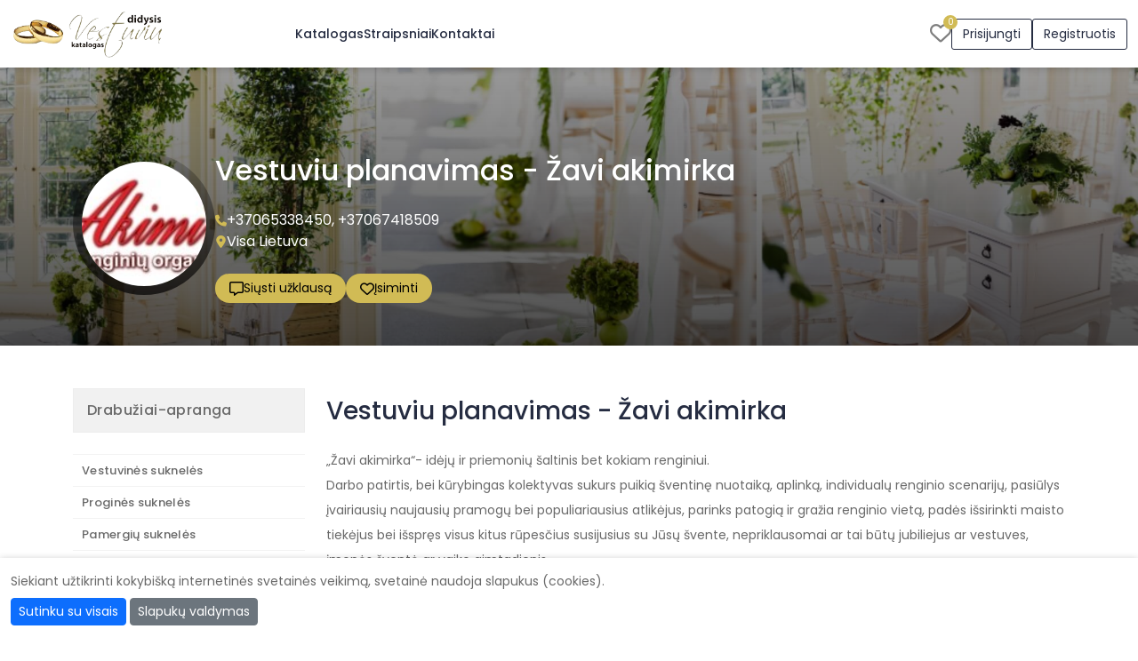

--- FILE ---
content_type: text/html; charset=UTF-8
request_url: https://www.didysisvestuviukatalogas.lt/ad-viskas-vestuvems-vienoje-vietoje-100475.html
body_size: 27789
content:
<!DOCTYPE html>
<html lang="lt">
<head>
            <!-- Google tag (gtag.js) -->
        <script async src="https://www.googletagmanager.com/gtag/js?id=G-FVX5PN12LR"></script>
        <script>
            window.dataLayer = window.dataLayer || [];
            function gtag(){dataLayer.push(arguments);}
            gtag('js', new Date());
            gtag('config', 'G-FVX5PN12LR');
        </script>
        <meta http-equiv="Content-Type" content="text/html; charset=utf-8" /><script type="text/javascript">(window.NREUM||(NREUM={})).init={privacy:{cookies_enabled:true},ajax:{deny_list:[]},session_trace:{sampling_rate:0.0,mode:"FIXED_RATE",enabled:true,error_sampling_rate:0.0},feature_flags:["soft_nav"],distributed_tracing:{enabled:true}};(window.NREUM||(NREUM={})).loader_config={agentID:"601514185",accountID:"2056875",trustKey:"2056875",xpid:"VgYCV15UDRAEXFhUDwUAVlQ=",licenseKey:"867187ae5e",applicationID:"489684700",browserID:"601514185"};;/*! For license information please see nr-loader-full-1.307.0.min.js.LICENSE.txt */
(()=>{var e,t,r={384:(e,t,r)=>{"use strict";r.d(t,{NT:()=>a,US:()=>u,Zm:()=>o,bQ:()=>d,dV:()=>c,pV:()=>l});var n=r(6154),i=r(1863),s=r(1910);const a={beacon:"bam.nr-data.net",errorBeacon:"bam.nr-data.net"};function o(){return n.gm.NREUM||(n.gm.NREUM={}),void 0===n.gm.newrelic&&(n.gm.newrelic=n.gm.NREUM),n.gm.NREUM}function c(){let e=o();return e.o||(e.o={ST:n.gm.setTimeout,SI:n.gm.setImmediate||n.gm.setInterval,CT:n.gm.clearTimeout,XHR:n.gm.XMLHttpRequest,REQ:n.gm.Request,EV:n.gm.Event,PR:n.gm.Promise,MO:n.gm.MutationObserver,FETCH:n.gm.fetch,WS:n.gm.WebSocket},(0,s.i)(...Object.values(e.o))),e}function d(e,t){let r=o();r.initializedAgents??={},t.initializedAt={ms:(0,i.t)(),date:new Date},r.initializedAgents[e]=t}function u(e,t){o()[e]=t}function l(){return function(){let e=o();const t=e.info||{};e.info={beacon:a.beacon,errorBeacon:a.errorBeacon,...t}}(),function(){let e=o();const t=e.init||{};e.init={...t}}(),c(),function(){let e=o();const t=e.loader_config||{};e.loader_config={...t}}(),o()}},782:(e,t,r)=>{"use strict";r.d(t,{T:()=>n});const n=r(860).K7.pageViewTiming},860:(e,t,r)=>{"use strict";r.d(t,{$J:()=>u,K7:()=>c,P3:()=>d,XX:()=>i,Yy:()=>o,df:()=>s,qY:()=>n,v4:()=>a});const n="events",i="jserrors",s="browser/blobs",a="rum",o="browser/logs",c={ajax:"ajax",genericEvents:"generic_events",jserrors:i,logging:"logging",metrics:"metrics",pageAction:"page_action",pageViewEvent:"page_view_event",pageViewTiming:"page_view_timing",sessionReplay:"session_replay",sessionTrace:"session_trace",softNav:"soft_navigations",spa:"spa"},d={[c.pageViewEvent]:1,[c.pageViewTiming]:2,[c.metrics]:3,[c.jserrors]:4,[c.spa]:5,[c.ajax]:6,[c.sessionTrace]:7,[c.softNav]:8,[c.sessionReplay]:9,[c.logging]:10,[c.genericEvents]:11},u={[c.pageViewEvent]:a,[c.pageViewTiming]:n,[c.ajax]:n,[c.spa]:n,[c.softNav]:n,[c.metrics]:i,[c.jserrors]:i,[c.sessionTrace]:s,[c.sessionReplay]:s,[c.logging]:o,[c.genericEvents]:"ins"}},944:(e,t,r)=>{"use strict";r.d(t,{R:()=>i});var n=r(3241);function i(e,t){"function"==typeof console.debug&&(console.debug("New Relic Warning: https://github.com/newrelic/newrelic-browser-agent/blob/main/docs/warning-codes.md#".concat(e),t),(0,n.W)({agentIdentifier:null,drained:null,type:"data",name:"warn",feature:"warn",data:{code:e,secondary:t}}))}},993:(e,t,r)=>{"use strict";r.d(t,{A$:()=>s,ET:()=>a,TZ:()=>o,p_:()=>i});var n=r(860);const i={ERROR:"ERROR",WARN:"WARN",INFO:"INFO",DEBUG:"DEBUG",TRACE:"TRACE"},s={OFF:0,ERROR:1,WARN:2,INFO:3,DEBUG:4,TRACE:5},a="log",o=n.K7.logging},1687:(e,t,r)=>{"use strict";r.d(t,{Ak:()=>d,Ze:()=>h,x3:()=>u});var n=r(3241),i=r(7836),s=r(3606),a=r(860),o=r(2646);const c={};function d(e,t){const r={staged:!1,priority:a.P3[t]||0};l(e),c[e].get(t)||c[e].set(t,r)}function u(e,t){e&&c[e]&&(c[e].get(t)&&c[e].delete(t),p(e,t,!1),c[e].size&&f(e))}function l(e){if(!e)throw new Error("agentIdentifier required");c[e]||(c[e]=new Map)}function h(e="",t="feature",r=!1){if(l(e),!e||!c[e].get(t)||r)return p(e,t);c[e].get(t).staged=!0,f(e)}function f(e){const t=Array.from(c[e]);t.every(([e,t])=>t.staged)&&(t.sort((e,t)=>e[1].priority-t[1].priority),t.forEach(([t])=>{c[e].delete(t),p(e,t)}))}function p(e,t,r=!0){const a=e?i.ee.get(e):i.ee,c=s.i.handlers;if(!a.aborted&&a.backlog&&c){if((0,n.W)({agentIdentifier:e,type:"lifecycle",name:"drain",feature:t}),r){const e=a.backlog[t],r=c[t];if(r){for(let t=0;e&&t<e.length;++t)g(e[t],r);Object.entries(r).forEach(([e,t])=>{Object.values(t||{}).forEach(t=>{t[0]?.on&&t[0]?.context()instanceof o.y&&t[0].on(e,t[1])})})}}a.isolatedBacklog||delete c[t],a.backlog[t]=null,a.emit("drain-"+t,[])}}function g(e,t){var r=e[1];Object.values(t[r]||{}).forEach(t=>{var r=e[0];if(t[0]===r){var n=t[1],i=e[3],s=e[2];n.apply(i,s)}})}},1738:(e,t,r)=>{"use strict";r.d(t,{U:()=>f,Y:()=>h});var n=r(3241),i=r(9908),s=r(1863),a=r(944),o=r(5701),c=r(3969),d=r(8362),u=r(860),l=r(4261);function h(e,t,r,s){const h=s||r;!h||h[e]&&h[e]!==d.d.prototype[e]||(h[e]=function(){(0,i.p)(c.xV,["API/"+e+"/called"],void 0,u.K7.metrics,r.ee),(0,n.W)({agentIdentifier:r.agentIdentifier,drained:!!o.B?.[r.agentIdentifier],type:"data",name:"api",feature:l.Pl+e,data:{}});try{return t.apply(this,arguments)}catch(e){(0,a.R)(23,e)}})}function f(e,t,r,n,a){const o=e.info;null===r?delete o.jsAttributes[t]:o.jsAttributes[t]=r,(a||null===r)&&(0,i.p)(l.Pl+n,[(0,s.t)(),t,r],void 0,"session",e.ee)}},1741:(e,t,r)=>{"use strict";r.d(t,{W:()=>s});var n=r(944),i=r(4261);class s{#e(e,...t){if(this[e]!==s.prototype[e])return this[e](...t);(0,n.R)(35,e)}addPageAction(e,t){return this.#e(i.hG,e,t)}register(e){return this.#e(i.eY,e)}recordCustomEvent(e,t){return this.#e(i.fF,e,t)}setPageViewName(e,t){return this.#e(i.Fw,e,t)}setCustomAttribute(e,t,r){return this.#e(i.cD,e,t,r)}noticeError(e,t){return this.#e(i.o5,e,t)}setUserId(e,t=!1){return this.#e(i.Dl,e,t)}setApplicationVersion(e){return this.#e(i.nb,e)}setErrorHandler(e){return this.#e(i.bt,e)}addRelease(e,t){return this.#e(i.k6,e,t)}log(e,t){return this.#e(i.$9,e,t)}start(){return this.#e(i.d3)}finished(e){return this.#e(i.BL,e)}recordReplay(){return this.#e(i.CH)}pauseReplay(){return this.#e(i.Tb)}addToTrace(e){return this.#e(i.U2,e)}setCurrentRouteName(e){return this.#e(i.PA,e)}interaction(e){return this.#e(i.dT,e)}wrapLogger(e,t,r){return this.#e(i.Wb,e,t,r)}measure(e,t){return this.#e(i.V1,e,t)}consent(e){return this.#e(i.Pv,e)}}},1863:(e,t,r)=>{"use strict";function n(){return Math.floor(performance.now())}r.d(t,{t:()=>n})},1910:(e,t,r)=>{"use strict";r.d(t,{i:()=>s});var n=r(944);const i=new Map;function s(...e){return e.every(e=>{if(i.has(e))return i.get(e);const t="function"==typeof e?e.toString():"",r=t.includes("[native code]"),s=t.includes("nrWrapper");return r||s||(0,n.R)(64,e?.name||t),i.set(e,r),r})}},2555:(e,t,r)=>{"use strict";r.d(t,{D:()=>o,f:()=>a});var n=r(384),i=r(8122);const s={beacon:n.NT.beacon,errorBeacon:n.NT.errorBeacon,licenseKey:void 0,applicationID:void 0,sa:void 0,queueTime:void 0,applicationTime:void 0,ttGuid:void 0,user:void 0,account:void 0,product:void 0,extra:void 0,jsAttributes:{},userAttributes:void 0,atts:void 0,transactionName:void 0,tNamePlain:void 0};function a(e){try{return!!e.licenseKey&&!!e.errorBeacon&&!!e.applicationID}catch(e){return!1}}const o=e=>(0,i.a)(e,s)},2614:(e,t,r)=>{"use strict";r.d(t,{BB:()=>a,H3:()=>n,g:()=>d,iL:()=>c,tS:()=>o,uh:()=>i,wk:()=>s});const n="NRBA",i="SESSION",s=144e5,a=18e5,o={STARTED:"session-started",PAUSE:"session-pause",RESET:"session-reset",RESUME:"session-resume",UPDATE:"session-update"},c={SAME_TAB:"same-tab",CROSS_TAB:"cross-tab"},d={OFF:0,FULL:1,ERROR:2}},2646:(e,t,r)=>{"use strict";r.d(t,{y:()=>n});class n{constructor(e){this.contextId=e}}},2843:(e,t,r)=>{"use strict";r.d(t,{G:()=>s,u:()=>i});var n=r(3878);function i(e,t=!1,r,i){(0,n.DD)("visibilitychange",function(){if(t)return void("hidden"===document.visibilityState&&e());e(document.visibilityState)},r,i)}function s(e,t,r){(0,n.sp)("pagehide",e,t,r)}},3241:(e,t,r)=>{"use strict";r.d(t,{W:()=>s});var n=r(6154);const i="newrelic";function s(e={}){try{n.gm.dispatchEvent(new CustomEvent(i,{detail:e}))}catch(e){}}},3304:(e,t,r)=>{"use strict";r.d(t,{A:()=>s});var n=r(7836);const i=()=>{const e=new WeakSet;return(t,r)=>{if("object"==typeof r&&null!==r){if(e.has(r))return;e.add(r)}return r}};function s(e){try{return JSON.stringify(e,i())??""}catch(e){try{n.ee.emit("internal-error",[e])}catch(e){}return""}}},3333:(e,t,r)=>{"use strict";r.d(t,{$v:()=>u,TZ:()=>n,Xh:()=>c,Zp:()=>i,kd:()=>d,mq:()=>o,nf:()=>a,qN:()=>s});const n=r(860).K7.genericEvents,i=["auxclick","click","copy","keydown","paste","scrollend"],s=["focus","blur"],a=4,o=1e3,c=2e3,d=["PageAction","UserAction","BrowserPerformance"],u={RESOURCES:"experimental.resources",REGISTER:"register"}},3434:(e,t,r)=>{"use strict";r.d(t,{Jt:()=>s,YM:()=>d});var n=r(7836),i=r(5607);const s="nr@original:".concat(i.W),a=50;var o=Object.prototype.hasOwnProperty,c=!1;function d(e,t){return e||(e=n.ee),r.inPlace=function(e,t,n,i,s){n||(n="");const a="-"===n.charAt(0);for(let o=0;o<t.length;o++){const c=t[o],d=e[c];l(d)||(e[c]=r(d,a?c+n:n,i,c,s))}},r.flag=s,r;function r(t,r,n,c,d){return l(t)?t:(r||(r=""),nrWrapper[s]=t,function(e,t,r){if(Object.defineProperty&&Object.keys)try{return Object.keys(e).forEach(function(r){Object.defineProperty(t,r,{get:function(){return e[r]},set:function(t){return e[r]=t,t}})}),t}catch(e){u([e],r)}for(var n in e)o.call(e,n)&&(t[n]=e[n])}(t,nrWrapper,e),nrWrapper);function nrWrapper(){var s,o,l,h;let f;try{o=this,s=[...arguments],l="function"==typeof n?n(s,o):n||{}}catch(t){u([t,"",[s,o,c],l],e)}i(r+"start",[s,o,c],l,d);const p=performance.now();let g;try{return h=t.apply(o,s),g=performance.now(),h}catch(e){throw g=performance.now(),i(r+"err",[s,o,e],l,d),f=e,f}finally{const e=g-p,t={start:p,end:g,duration:e,isLongTask:e>=a,methodName:c,thrownError:f};t.isLongTask&&i("long-task",[t,o],l,d),i(r+"end",[s,o,h],l,d)}}}function i(r,n,i,s){if(!c||t){var a=c;c=!0;try{e.emit(r,n,i,t,s)}catch(t){u([t,r,n,i],e)}c=a}}}function u(e,t){t||(t=n.ee);try{t.emit("internal-error",e)}catch(e){}}function l(e){return!(e&&"function"==typeof e&&e.apply&&!e[s])}},3606:(e,t,r)=>{"use strict";r.d(t,{i:()=>s});var n=r(9908);s.on=a;var i=s.handlers={};function s(e,t,r,s){a(s||n.d,i,e,t,r)}function a(e,t,r,i,s){s||(s="feature"),e||(e=n.d);var a=t[s]=t[s]||{};(a[r]=a[r]||[]).push([e,i])}},3738:(e,t,r)=>{"use strict";r.d(t,{He:()=>i,Kp:()=>o,Lc:()=>d,Rz:()=>u,TZ:()=>n,bD:()=>s,d3:()=>a,jx:()=>l,sl:()=>h,uP:()=>c});const n=r(860).K7.sessionTrace,i="bstResource",s="resource",a="-start",o="-end",c="fn"+a,d="fn"+o,u="pushState",l=1e3,h=3e4},3785:(e,t,r)=>{"use strict";r.d(t,{R:()=>c,b:()=>d});var n=r(9908),i=r(1863),s=r(860),a=r(3969),o=r(993);function c(e,t,r={},c=o.p_.INFO,d=!0,u,l=(0,i.t)()){(0,n.p)(a.xV,["API/logging/".concat(c.toLowerCase(),"/called")],void 0,s.K7.metrics,e),(0,n.p)(o.ET,[l,t,r,c,d,u],void 0,s.K7.logging,e)}function d(e){return"string"==typeof e&&Object.values(o.p_).some(t=>t===e.toUpperCase().trim())}},3878:(e,t,r)=>{"use strict";function n(e,t){return{capture:e,passive:!1,signal:t}}function i(e,t,r=!1,i){window.addEventListener(e,t,n(r,i))}function s(e,t,r=!1,i){document.addEventListener(e,t,n(r,i))}r.d(t,{DD:()=>s,jT:()=>n,sp:()=>i})},3969:(e,t,r)=>{"use strict";r.d(t,{TZ:()=>n,XG:()=>o,rs:()=>i,xV:()=>a,z_:()=>s});const n=r(860).K7.metrics,i="sm",s="cm",a="storeSupportabilityMetrics",o="storeEventMetrics"},4234:(e,t,r)=>{"use strict";r.d(t,{W:()=>s});var n=r(7836),i=r(1687);class s{constructor(e,t){this.agentIdentifier=e,this.ee=n.ee.get(e),this.featureName=t,this.blocked=!1}deregisterDrain(){(0,i.x3)(this.agentIdentifier,this.featureName)}}},4261:(e,t,r)=>{"use strict";r.d(t,{$9:()=>d,BL:()=>o,CH:()=>f,Dl:()=>w,Fw:()=>y,PA:()=>m,Pl:()=>n,Pv:()=>E,Tb:()=>l,U2:()=>s,V1:()=>T,Wb:()=>x,bt:()=>b,cD:()=>v,d3:()=>R,dT:()=>c,eY:()=>p,fF:()=>h,hG:()=>i,k6:()=>a,nb:()=>g,o5:()=>u});const n="api-",i="addPageAction",s="addToTrace",a="addRelease",o="finished",c="interaction",d="log",u="noticeError",l="pauseReplay",h="recordCustomEvent",f="recordReplay",p="register",g="setApplicationVersion",m="setCurrentRouteName",v="setCustomAttribute",b="setErrorHandler",y="setPageViewName",w="setUserId",R="start",x="wrapLogger",T="measure",E="consent"},4387:(e,t,r)=>{"use strict";function n(e={}){return!(!e.id||!e.name)}function i(e){return"string"==typeof e&&e.trim().length<501||"number"==typeof e}function s(e,t){if(2!==t?.harvestEndpointVersion)return{};const r=t.agentRef.runtime.appMetadata.agents[0].entityGuid;return n(e)?{"source.id":e.id,"source.name":e.name,"source.type":e.type,"parent.id":e.parent?.id||r}:{"entity.guid":r,appId:t.agentRef.info.applicationID}}r.d(t,{Ux:()=>s,c7:()=>n,yo:()=>i})},5205:(e,t,r)=>{"use strict";r.d(t,{j:()=>S});var n=r(384),i=r(1741);var s=r(2555),a=r(3333);const o=e=>{if(!e||"string"!=typeof e)return!1;try{document.createDocumentFragment().querySelector(e)}catch{return!1}return!0};var c=r(2614),d=r(944),u=r(8122);const l="[data-nr-mask]",h=e=>(0,u.a)(e,(()=>{const e={feature_flags:[],experimental:{allow_registered_children:!1,resources:!1},mask_selector:"*",block_selector:"[data-nr-block]",mask_input_options:{color:!1,date:!1,"datetime-local":!1,email:!1,month:!1,number:!1,range:!1,search:!1,tel:!1,text:!1,time:!1,url:!1,week:!1,textarea:!1,select:!1,password:!0}};return{ajax:{deny_list:void 0,block_internal:!0,enabled:!0,autoStart:!0},api:{get allow_registered_children(){return e.feature_flags.includes(a.$v.REGISTER)||e.experimental.allow_registered_children},set allow_registered_children(t){e.experimental.allow_registered_children=t},duplicate_registered_data:!1},browser_consent_mode:{enabled:!1},distributed_tracing:{enabled:void 0,exclude_newrelic_header:void 0,cors_use_newrelic_header:void 0,cors_use_tracecontext_headers:void 0,allowed_origins:void 0},get feature_flags(){return e.feature_flags},set feature_flags(t){e.feature_flags=t},generic_events:{enabled:!0,autoStart:!0},harvest:{interval:30},jserrors:{enabled:!0,autoStart:!0},logging:{enabled:!0,autoStart:!0},metrics:{enabled:!0,autoStart:!0},obfuscate:void 0,page_action:{enabled:!0},page_view_event:{enabled:!0,autoStart:!0},page_view_timing:{enabled:!0,autoStart:!0},performance:{capture_marks:!1,capture_measures:!1,capture_detail:!0,resources:{get enabled(){return e.feature_flags.includes(a.$v.RESOURCES)||e.experimental.resources},set enabled(t){e.experimental.resources=t},asset_types:[],first_party_domains:[],ignore_newrelic:!0}},privacy:{cookies_enabled:!0},proxy:{assets:void 0,beacon:void 0},session:{expiresMs:c.wk,inactiveMs:c.BB},session_replay:{autoStart:!0,enabled:!1,preload:!1,sampling_rate:10,error_sampling_rate:100,collect_fonts:!1,inline_images:!1,fix_stylesheets:!0,mask_all_inputs:!0,get mask_text_selector(){return e.mask_selector},set mask_text_selector(t){o(t)?e.mask_selector="".concat(t,",").concat(l):""===t||null===t?e.mask_selector=l:(0,d.R)(5,t)},get block_class(){return"nr-block"},get ignore_class(){return"nr-ignore"},get mask_text_class(){return"nr-mask"},get block_selector(){return e.block_selector},set block_selector(t){o(t)?e.block_selector+=",".concat(t):""!==t&&(0,d.R)(6,t)},get mask_input_options(){return e.mask_input_options},set mask_input_options(t){t&&"object"==typeof t?e.mask_input_options={...t,password:!0}:(0,d.R)(7,t)}},session_trace:{enabled:!0,autoStart:!0},soft_navigations:{enabled:!0,autoStart:!0},spa:{enabled:!0,autoStart:!0},ssl:void 0,user_actions:{enabled:!0,elementAttributes:["id","className","tagName","type"]}}})());var f=r(6154),p=r(9324);let g=0;const m={buildEnv:p.F3,distMethod:p.Xs,version:p.xv,originTime:f.WN},v={consented:!1},b={appMetadata:{},get consented(){return this.session?.state?.consent||v.consented},set consented(e){v.consented=e},customTransaction:void 0,denyList:void 0,disabled:!1,harvester:void 0,isolatedBacklog:!1,isRecording:!1,loaderType:void 0,maxBytes:3e4,obfuscator:void 0,onerror:void 0,ptid:void 0,releaseIds:{},session:void 0,timeKeeper:void 0,registeredEntities:[],jsAttributesMetadata:{bytes:0},get harvestCount(){return++g}},y=e=>{const t=(0,u.a)(e,b),r=Object.keys(m).reduce((e,t)=>(e[t]={value:m[t],writable:!1,configurable:!0,enumerable:!0},e),{});return Object.defineProperties(t,r)};var w=r(5701);const R=e=>{const t=e.startsWith("http");e+="/",r.p=t?e:"https://"+e};var x=r(7836),T=r(3241);const E={accountID:void 0,trustKey:void 0,agentID:void 0,licenseKey:void 0,applicationID:void 0,xpid:void 0},A=e=>(0,u.a)(e,E),_=new Set;function S(e,t={},r,a){let{init:o,info:c,loader_config:d,runtime:u={},exposed:l=!0}=t;if(!c){const e=(0,n.pV)();o=e.init,c=e.info,d=e.loader_config}e.init=h(o||{}),e.loader_config=A(d||{}),c.jsAttributes??={},f.bv&&(c.jsAttributes.isWorker=!0),e.info=(0,s.D)(c);const p=e.init,g=[c.beacon,c.errorBeacon];_.has(e.agentIdentifier)||(p.proxy.assets&&(R(p.proxy.assets),g.push(p.proxy.assets)),p.proxy.beacon&&g.push(p.proxy.beacon),e.beacons=[...g],function(e){const t=(0,n.pV)();Object.getOwnPropertyNames(i.W.prototype).forEach(r=>{const n=i.W.prototype[r];if("function"!=typeof n||"constructor"===n)return;let s=t[r];e[r]&&!1!==e.exposed&&"micro-agent"!==e.runtime?.loaderType&&(t[r]=(...t)=>{const n=e[r](...t);return s?s(...t):n})})}(e),(0,n.US)("activatedFeatures",w.B)),u.denyList=[...p.ajax.deny_list||[],...p.ajax.block_internal?g:[]],u.ptid=e.agentIdentifier,u.loaderType=r,e.runtime=y(u),_.has(e.agentIdentifier)||(e.ee=x.ee.get(e.agentIdentifier),e.exposed=l,(0,T.W)({agentIdentifier:e.agentIdentifier,drained:!!w.B?.[e.agentIdentifier],type:"lifecycle",name:"initialize",feature:void 0,data:e.config})),_.add(e.agentIdentifier)}},5270:(e,t,r)=>{"use strict";r.d(t,{Aw:()=>a,SR:()=>s,rF:()=>o});var n=r(384),i=r(7767);function s(e){return!!(0,n.dV)().o.MO&&(0,i.V)(e)&&!0===e?.session_trace.enabled}function a(e){return!0===e?.session_replay.preload&&s(e)}function o(e,t){try{if("string"==typeof t?.type){if("password"===t.type.toLowerCase())return"*".repeat(e?.length||0);if(void 0!==t?.dataset?.nrUnmask||t?.classList?.contains("nr-unmask"))return e}}catch(e){}return"string"==typeof e?e.replace(/[\S]/g,"*"):"*".repeat(e?.length||0)}},5289:(e,t,r)=>{"use strict";r.d(t,{GG:()=>a,Qr:()=>c,sB:()=>o});var n=r(3878),i=r(6389);function s(){return"undefined"==typeof document||"complete"===document.readyState}function a(e,t){if(s())return e();const r=(0,i.J)(e),a=setInterval(()=>{s()&&(clearInterval(a),r())},500);(0,n.sp)("load",r,t)}function o(e){if(s())return e();(0,n.DD)("DOMContentLoaded",e)}function c(e){if(s())return e();(0,n.sp)("popstate",e)}},5607:(e,t,r)=>{"use strict";r.d(t,{W:()=>n});const n=(0,r(9566).bz)()},5701:(e,t,r)=>{"use strict";r.d(t,{B:()=>s,t:()=>a});var n=r(3241);const i=new Set,s={};function a(e,t){const r=t.agentIdentifier;s[r]??={},e&&"object"==typeof e&&(i.has(r)||(t.ee.emit("rumresp",[e]),s[r]=e,i.add(r),(0,n.W)({agentIdentifier:r,loaded:!0,drained:!0,type:"lifecycle",name:"load",feature:void 0,data:e})))}},6154:(e,t,r)=>{"use strict";r.d(t,{OF:()=>d,RI:()=>i,WN:()=>h,bv:()=>s,eN:()=>f,gm:()=>a,lR:()=>l,m:()=>c,mw:()=>o,sb:()=>u});var n=r(1863);const i="undefined"!=typeof window&&!!window.document,s="undefined"!=typeof WorkerGlobalScope&&("undefined"!=typeof self&&self instanceof WorkerGlobalScope&&self.navigator instanceof WorkerNavigator||"undefined"!=typeof globalThis&&globalThis instanceof WorkerGlobalScope&&globalThis.navigator instanceof WorkerNavigator),a=i?window:"undefined"!=typeof WorkerGlobalScope&&("undefined"!=typeof self&&self instanceof WorkerGlobalScope&&self||"undefined"!=typeof globalThis&&globalThis instanceof WorkerGlobalScope&&globalThis),o=Boolean("hidden"===a?.document?.visibilityState),c=""+a?.location,d=/iPad|iPhone|iPod/.test(a.navigator?.userAgent),u=d&&"undefined"==typeof SharedWorker,l=(()=>{const e=a.navigator?.userAgent?.match(/Firefox[/\s](\d+\.\d+)/);return Array.isArray(e)&&e.length>=2?+e[1]:0})(),h=Date.now()-(0,n.t)(),f=()=>"undefined"!=typeof PerformanceNavigationTiming&&a?.performance?.getEntriesByType("navigation")?.[0]?.responseStart},6344:(e,t,r)=>{"use strict";r.d(t,{BB:()=>u,Qb:()=>l,TZ:()=>i,Ug:()=>a,Vh:()=>s,_s:()=>o,bc:()=>d,yP:()=>c});var n=r(2614);const i=r(860).K7.sessionReplay,s="errorDuringReplay",a=.12,o={DomContentLoaded:0,Load:1,FullSnapshot:2,IncrementalSnapshot:3,Meta:4,Custom:5},c={[n.g.ERROR]:15e3,[n.g.FULL]:3e5,[n.g.OFF]:0},d={RESET:{message:"Session was reset",sm:"Reset"},IMPORT:{message:"Recorder failed to import",sm:"Import"},TOO_MANY:{message:"429: Too Many Requests",sm:"Too-Many"},TOO_BIG:{message:"Payload was too large",sm:"Too-Big"},CROSS_TAB:{message:"Session Entity was set to OFF on another tab",sm:"Cross-Tab"},ENTITLEMENTS:{message:"Session Replay is not allowed and will not be started",sm:"Entitlement"}},u=5e3,l={API:"api",RESUME:"resume",SWITCH_TO_FULL:"switchToFull",INITIALIZE:"initialize",PRELOAD:"preload"}},6389:(e,t,r)=>{"use strict";function n(e,t=500,r={}){const n=r?.leading||!1;let i;return(...r)=>{n&&void 0===i&&(e.apply(this,r),i=setTimeout(()=>{i=clearTimeout(i)},t)),n||(clearTimeout(i),i=setTimeout(()=>{e.apply(this,r)},t))}}function i(e){let t=!1;return(...r)=>{t||(t=!0,e.apply(this,r))}}r.d(t,{J:()=>i,s:()=>n})},6630:(e,t,r)=>{"use strict";r.d(t,{T:()=>n});const n=r(860).K7.pageViewEvent},6774:(e,t,r)=>{"use strict";r.d(t,{T:()=>n});const n=r(860).K7.jserrors},7295:(e,t,r)=>{"use strict";r.d(t,{Xv:()=>a,gX:()=>i,iW:()=>s});var n=[];function i(e){if(!e||s(e))return!1;if(0===n.length)return!0;if("*"===n[0].hostname)return!1;for(var t=0;t<n.length;t++){var r=n[t];if(r.hostname.test(e.hostname)&&r.pathname.test(e.pathname))return!1}return!0}function s(e){return void 0===e.hostname}function a(e){if(n=[],e&&e.length)for(var t=0;t<e.length;t++){let r=e[t];if(!r)continue;if("*"===r)return void(n=[{hostname:"*"}]);0===r.indexOf("http://")?r=r.substring(7):0===r.indexOf("https://")&&(r=r.substring(8));const i=r.indexOf("/");let s,a;i>0?(s=r.substring(0,i),a=r.substring(i)):(s=r,a="*");let[c]=s.split(":");n.push({hostname:o(c),pathname:o(a,!0)})}}function o(e,t=!1){const r=e.replace(/[.+?^${}()|[\]\\]/g,e=>"\\"+e).replace(/\*/g,".*?");return new RegExp((t?"^":"")+r+"$")}},7485:(e,t,r)=>{"use strict";r.d(t,{D:()=>i});var n=r(6154);function i(e){if(0===(e||"").indexOf("data:"))return{protocol:"data"};try{const t=new URL(e,location.href),r={port:t.port,hostname:t.hostname,pathname:t.pathname,search:t.search,protocol:t.protocol.slice(0,t.protocol.indexOf(":")),sameOrigin:t.protocol===n.gm?.location?.protocol&&t.host===n.gm?.location?.host};return r.port&&""!==r.port||("http:"===t.protocol&&(r.port="80"),"https:"===t.protocol&&(r.port="443")),r.pathname&&""!==r.pathname?r.pathname.startsWith("/")||(r.pathname="/".concat(r.pathname)):r.pathname="/",r}catch(e){return{}}}},7699:(e,t,r)=>{"use strict";r.d(t,{It:()=>s,KC:()=>o,No:()=>i,qh:()=>a});var n=r(860);const i=16e3,s=1e6,a="SESSION_ERROR",o={[n.K7.logging]:!0,[n.K7.genericEvents]:!1,[n.K7.jserrors]:!1,[n.K7.ajax]:!1}},7767:(e,t,r)=>{"use strict";r.d(t,{V:()=>i});var n=r(6154);const i=e=>n.RI&&!0===e?.privacy.cookies_enabled},7836:(e,t,r)=>{"use strict";r.d(t,{P:()=>o,ee:()=>c});var n=r(384),i=r(8990),s=r(2646),a=r(5607);const o="nr@context:".concat(a.W),c=function e(t,r){var n={},a={},u={},l=!1;try{l=16===r.length&&d.initializedAgents?.[r]?.runtime.isolatedBacklog}catch(e){}var h={on:p,addEventListener:p,removeEventListener:function(e,t){var r=n[e];if(!r)return;for(var i=0;i<r.length;i++)r[i]===t&&r.splice(i,1)},emit:function(e,r,n,i,s){!1!==s&&(s=!0);if(c.aborted&&!i)return;t&&s&&t.emit(e,r,n);var o=f(n);g(e).forEach(e=>{e.apply(o,r)});var d=v()[a[e]];d&&d.push([h,e,r,o]);return o},get:m,listeners:g,context:f,buffer:function(e,t){const r=v();if(t=t||"feature",h.aborted)return;Object.entries(e||{}).forEach(([e,n])=>{a[n]=t,t in r||(r[t]=[])})},abort:function(){h._aborted=!0,Object.keys(h.backlog).forEach(e=>{delete h.backlog[e]})},isBuffering:function(e){return!!v()[a[e]]},debugId:r,backlog:l?{}:t&&"object"==typeof t.backlog?t.backlog:{},isolatedBacklog:l};return Object.defineProperty(h,"aborted",{get:()=>{let e=h._aborted||!1;return e||(t&&(e=t.aborted),e)}}),h;function f(e){return e&&e instanceof s.y?e:e?(0,i.I)(e,o,()=>new s.y(o)):new s.y(o)}function p(e,t){n[e]=g(e).concat(t)}function g(e){return n[e]||[]}function m(t){return u[t]=u[t]||e(h,t)}function v(){return h.backlog}}(void 0,"globalEE"),d=(0,n.Zm)();d.ee||(d.ee=c)},8122:(e,t,r)=>{"use strict";r.d(t,{a:()=>i});var n=r(944);function i(e,t){try{if(!e||"object"!=typeof e)return(0,n.R)(3);if(!t||"object"!=typeof t)return(0,n.R)(4);const r=Object.create(Object.getPrototypeOf(t),Object.getOwnPropertyDescriptors(t)),s=0===Object.keys(r).length?e:r;for(let a in s)if(void 0!==e[a])try{if(null===e[a]){r[a]=null;continue}Array.isArray(e[a])&&Array.isArray(t[a])?r[a]=Array.from(new Set([...e[a],...t[a]])):"object"==typeof e[a]&&"object"==typeof t[a]?r[a]=i(e[a],t[a]):r[a]=e[a]}catch(e){r[a]||(0,n.R)(1,e)}return r}catch(e){(0,n.R)(2,e)}}},8139:(e,t,r)=>{"use strict";r.d(t,{u:()=>h});var n=r(7836),i=r(3434),s=r(8990),a=r(6154);const o={},c=a.gm.XMLHttpRequest,d="addEventListener",u="removeEventListener",l="nr@wrapped:".concat(n.P);function h(e){var t=function(e){return(e||n.ee).get("events")}(e);if(o[t.debugId]++)return t;o[t.debugId]=1;var r=(0,i.YM)(t,!0);function h(e){r.inPlace(e,[d,u],"-",p)}function p(e,t){return e[1]}return"getPrototypeOf"in Object&&(a.RI&&f(document,h),c&&f(c.prototype,h),f(a.gm,h)),t.on(d+"-start",function(e,t){var n=e[1];if(null!==n&&("function"==typeof n||"object"==typeof n)&&"newrelic"!==e[0]){var i=(0,s.I)(n,l,function(){var e={object:function(){if("function"!=typeof n.handleEvent)return;return n.handleEvent.apply(n,arguments)},function:n}[typeof n];return e?r(e,"fn-",null,e.name||"anonymous"):n});this.wrapped=e[1]=i}}),t.on(u+"-start",function(e){e[1]=this.wrapped||e[1]}),t}function f(e,t,...r){let n=e;for(;"object"==typeof n&&!Object.prototype.hasOwnProperty.call(n,d);)n=Object.getPrototypeOf(n);n&&t(n,...r)}},8362:(e,t,r)=>{"use strict";r.d(t,{d:()=>s});var n=r(9566),i=r(1741);class s extends i.W{agentIdentifier=(0,n.LA)(16)}},8374:(e,t,r)=>{r.nc=(()=>{try{return document?.currentScript?.nonce}catch(e){}return""})()},8990:(e,t,r)=>{"use strict";r.d(t,{I:()=>i});var n=Object.prototype.hasOwnProperty;function i(e,t,r){if(n.call(e,t))return e[t];var i=r();if(Object.defineProperty&&Object.keys)try{return Object.defineProperty(e,t,{value:i,writable:!0,enumerable:!1}),i}catch(e){}return e[t]=i,i}},9300:(e,t,r)=>{"use strict";r.d(t,{T:()=>n});const n=r(860).K7.ajax},9324:(e,t,r)=>{"use strict";r.d(t,{AJ:()=>a,F3:()=>i,Xs:()=>s,Yq:()=>o,xv:()=>n});const n="1.307.0",i="PROD",s="CDN",a="@newrelic/rrweb",o="1.0.1"},9566:(e,t,r)=>{"use strict";r.d(t,{LA:()=>o,ZF:()=>c,bz:()=>a,el:()=>d});var n=r(6154);const i="xxxxxxxx-xxxx-4xxx-yxxx-xxxxxxxxxxxx";function s(e,t){return e?15&e[t]:16*Math.random()|0}function a(){const e=n.gm?.crypto||n.gm?.msCrypto;let t,r=0;return e&&e.getRandomValues&&(t=e.getRandomValues(new Uint8Array(30))),i.split("").map(e=>"x"===e?s(t,r++).toString(16):"y"===e?(3&s()|8).toString(16):e).join("")}function o(e){const t=n.gm?.crypto||n.gm?.msCrypto;let r,i=0;t&&t.getRandomValues&&(r=t.getRandomValues(new Uint8Array(e)));const a=[];for(var o=0;o<e;o++)a.push(s(r,i++).toString(16));return a.join("")}function c(){return o(16)}function d(){return o(32)}},9908:(e,t,r)=>{"use strict";r.d(t,{d:()=>n,p:()=>i});var n=r(7836).ee.get("handle");function i(e,t,r,i,s){s?(s.buffer([e],i),s.emit(e,t,r)):(n.buffer([e],i),n.emit(e,t,r))}}},n={};function i(e){var t=n[e];if(void 0!==t)return t.exports;var s=n[e]={exports:{}};return r[e](s,s.exports,i),s.exports}i.m=r,i.d=(e,t)=>{for(var r in t)i.o(t,r)&&!i.o(e,r)&&Object.defineProperty(e,r,{enumerable:!0,get:t[r]})},i.f={},i.e=e=>Promise.all(Object.keys(i.f).reduce((t,r)=>(i.f[r](e,t),t),[])),i.u=e=>({95:"nr-full-compressor",222:"nr-full-recorder",891:"nr-full"}[e]+"-1.307.0.min.js"),i.o=(e,t)=>Object.prototype.hasOwnProperty.call(e,t),e={},t="NRBA-1.307.0.PROD:",i.l=(r,n,s,a)=>{if(e[r])e[r].push(n);else{var o,c;if(void 0!==s)for(var d=document.getElementsByTagName("script"),u=0;u<d.length;u++){var l=d[u];if(l.getAttribute("src")==r||l.getAttribute("data-webpack")==t+s){o=l;break}}if(!o){c=!0;var h={891:"sha512-sH9b1vawmxY9CBAXeIEMChy94Paws6LTdzOKmYb7Yv7ty3akxNyuRWPa7vKo+N5pgLKfZ+rr1V58fqKnMuxWLg==",222:"sha512-b0jX/Dk1FxVP6/by1os1Ps8hJpaq0YSXztbDUd8/LjOd174d8oxLSDllN3EDdiPEKYO9S51hOP7niSvzY7faGQ==",95:"sha512-EpklKhlCC2CuLyBzel9qzCZL/I7nKylnhjdJVmP8pPcukyDIUETsMzhV1MEGPx6qHgfyi9ABF2PQUQZxFhdPCg=="};(o=document.createElement("script")).charset="utf-8",i.nc&&o.setAttribute("nonce",i.nc),o.setAttribute("data-webpack",t+s),o.src=r,0!==o.src.indexOf(window.location.origin+"/")&&(o.crossOrigin="anonymous"),h[a]&&(o.integrity=h[a])}e[r]=[n];var f=(t,n)=>{o.onerror=o.onload=null,clearTimeout(p);var i=e[r];if(delete e[r],o.parentNode&&o.parentNode.removeChild(o),i&&i.forEach(e=>e(n)),t)return t(n)},p=setTimeout(f.bind(null,void 0,{type:"timeout",target:o}),12e4);o.onerror=f.bind(null,o.onerror),o.onload=f.bind(null,o.onload),c&&document.head.appendChild(o)}},i.r=e=>{"undefined"!=typeof Symbol&&Symbol.toStringTag&&Object.defineProperty(e,Symbol.toStringTag,{value:"Module"}),Object.defineProperty(e,"__esModule",{value:!0})},i.p="https://js-agent.newrelic.com/",(()=>{var e={85:0,959:0};i.f.j=(t,r)=>{var n=i.o(e,t)?e[t]:void 0;if(0!==n)if(n)r.push(n[2]);else{var s=new Promise((r,i)=>n=e[t]=[r,i]);r.push(n[2]=s);var a=i.p+i.u(t),o=new Error;i.l(a,r=>{if(i.o(e,t)&&(0!==(n=e[t])&&(e[t]=void 0),n)){var s=r&&("load"===r.type?"missing":r.type),a=r&&r.target&&r.target.src;o.message="Loading chunk "+t+" failed: ("+s+": "+a+")",o.name="ChunkLoadError",o.type=s,o.request=a,n[1](o)}},"chunk-"+t,t)}};var t=(t,r)=>{var n,s,[a,o,c]=r,d=0;if(a.some(t=>0!==e[t])){for(n in o)i.o(o,n)&&(i.m[n]=o[n]);if(c)c(i)}for(t&&t(r);d<a.length;d++)s=a[d],i.o(e,s)&&e[s]&&e[s][0](),e[s]=0},r=self["webpackChunk:NRBA-1.307.0.PROD"]=self["webpackChunk:NRBA-1.307.0.PROD"]||[];r.forEach(t.bind(null,0)),r.push=t.bind(null,r.push.bind(r))})(),(()=>{"use strict";i(8374);var e=i(8362),t=i(860);const r=Object.values(t.K7);var n=i(5205);var s=i(9908),a=i(1863),o=i(4261),c=i(1738);var d=i(1687),u=i(4234),l=i(5289),h=i(6154),f=i(944),p=i(5270),g=i(7767),m=i(6389),v=i(7699);class b extends u.W{constructor(e,t){super(e.agentIdentifier,t),this.agentRef=e,this.abortHandler=void 0,this.featAggregate=void 0,this.loadedSuccessfully=void 0,this.onAggregateImported=new Promise(e=>{this.loadedSuccessfully=e}),this.deferred=Promise.resolve(),!1===e.init[this.featureName].autoStart?this.deferred=new Promise((t,r)=>{this.ee.on("manual-start-all",(0,m.J)(()=>{(0,d.Ak)(e.agentIdentifier,this.featureName),t()}))}):(0,d.Ak)(e.agentIdentifier,t)}importAggregator(e,t,r={}){if(this.featAggregate)return;const n=async()=>{let n;await this.deferred;try{if((0,g.V)(e.init)){const{setupAgentSession:t}=await i.e(891).then(i.bind(i,8766));n=t(e)}}catch(e){(0,f.R)(20,e),this.ee.emit("internal-error",[e]),(0,s.p)(v.qh,[e],void 0,this.featureName,this.ee)}try{if(!this.#t(this.featureName,n,e.init))return(0,d.Ze)(this.agentIdentifier,this.featureName),void this.loadedSuccessfully(!1);const{Aggregate:i}=await t();this.featAggregate=new i(e,r),e.runtime.harvester.initializedAggregates.push(this.featAggregate),this.loadedSuccessfully(!0)}catch(e){(0,f.R)(34,e),this.abortHandler?.(),(0,d.Ze)(this.agentIdentifier,this.featureName,!0),this.loadedSuccessfully(!1),this.ee&&this.ee.abort()}};h.RI?(0,l.GG)(()=>n(),!0):n()}#t(e,r,n){if(this.blocked)return!1;switch(e){case t.K7.sessionReplay:return(0,p.SR)(n)&&!!r;case t.K7.sessionTrace:return!!r;default:return!0}}}var y=i(6630),w=i(2614),R=i(3241);class x extends b{static featureName=y.T;constructor(e){var t;super(e,y.T),this.setupInspectionEvents(e.agentIdentifier),t=e,(0,c.Y)(o.Fw,function(e,r){"string"==typeof e&&("/"!==e.charAt(0)&&(e="/"+e),t.runtime.customTransaction=(r||"http://custom.transaction")+e,(0,s.p)(o.Pl+o.Fw,[(0,a.t)()],void 0,void 0,t.ee))},t),this.importAggregator(e,()=>i.e(891).then(i.bind(i,3718)))}setupInspectionEvents(e){const t=(t,r)=>{t&&(0,R.W)({agentIdentifier:e,timeStamp:t.timeStamp,loaded:"complete"===t.target.readyState,type:"window",name:r,data:t.target.location+""})};(0,l.sB)(e=>{t(e,"DOMContentLoaded")}),(0,l.GG)(e=>{t(e,"load")}),(0,l.Qr)(e=>{t(e,"navigate")}),this.ee.on(w.tS.UPDATE,(t,r)=>{(0,R.W)({agentIdentifier:e,type:"lifecycle",name:"session",data:r})})}}var T=i(384);class E extends e.d{constructor(e){var t;(super(),h.gm)?(this.features={},(0,T.bQ)(this.agentIdentifier,this),this.desiredFeatures=new Set(e.features||[]),this.desiredFeatures.add(x),(0,n.j)(this,e,e.loaderType||"agent"),t=this,(0,c.Y)(o.cD,function(e,r,n=!1){if("string"==typeof e){if(["string","number","boolean"].includes(typeof r)||null===r)return(0,c.U)(t,e,r,o.cD,n);(0,f.R)(40,typeof r)}else(0,f.R)(39,typeof e)},t),function(e){(0,c.Y)(o.Dl,function(t,r=!1){if("string"!=typeof t&&null!==t)return void(0,f.R)(41,typeof t);const n=e.info.jsAttributes["enduser.id"];r&&null!=n&&n!==t?(0,s.p)(o.Pl+"setUserIdAndResetSession",[t],void 0,"session",e.ee):(0,c.U)(e,"enduser.id",t,o.Dl,!0)},e)}(this),function(e){(0,c.Y)(o.nb,function(t){if("string"==typeof t||null===t)return(0,c.U)(e,"application.version",t,o.nb,!1);(0,f.R)(42,typeof t)},e)}(this),function(e){(0,c.Y)(o.d3,function(){e.ee.emit("manual-start-all")},e)}(this),function(e){(0,c.Y)(o.Pv,function(t=!0){if("boolean"==typeof t){if((0,s.p)(o.Pl+o.Pv,[t],void 0,"session",e.ee),e.runtime.consented=t,t){const t=e.features.page_view_event;t.onAggregateImported.then(e=>{const r=t.featAggregate;e&&!r.sentRum&&r.sendRum()})}}else(0,f.R)(65,typeof t)},e)}(this),this.run()):(0,f.R)(21)}get config(){return{info:this.info,init:this.init,loader_config:this.loader_config,runtime:this.runtime}}get api(){return this}run(){try{const e=function(e){const t={};return r.forEach(r=>{t[r]=!!e[r]?.enabled}),t}(this.init),n=[...this.desiredFeatures];n.sort((e,r)=>t.P3[e.featureName]-t.P3[r.featureName]),n.forEach(r=>{if(!e[r.featureName]&&r.featureName!==t.K7.pageViewEvent)return;if(r.featureName===t.K7.spa)return void(0,f.R)(67);const n=function(e){switch(e){case t.K7.ajax:return[t.K7.jserrors];case t.K7.sessionTrace:return[t.K7.ajax,t.K7.pageViewEvent];case t.K7.sessionReplay:return[t.K7.sessionTrace];case t.K7.pageViewTiming:return[t.K7.pageViewEvent];default:return[]}}(r.featureName).filter(e=>!(e in this.features));n.length>0&&(0,f.R)(36,{targetFeature:r.featureName,missingDependencies:n}),this.features[r.featureName]=new r(this)})}catch(e){(0,f.R)(22,e);for(const e in this.features)this.features[e].abortHandler?.();const t=(0,T.Zm)();delete t.initializedAgents[this.agentIdentifier]?.features,delete this.sharedAggregator;return t.ee.get(this.agentIdentifier).abort(),!1}}}var A=i(2843),_=i(782);class S extends b{static featureName=_.T;constructor(e){super(e,_.T),h.RI&&((0,A.u)(()=>(0,s.p)("docHidden",[(0,a.t)()],void 0,_.T,this.ee),!0),(0,A.G)(()=>(0,s.p)("winPagehide",[(0,a.t)()],void 0,_.T,this.ee)),this.importAggregator(e,()=>i.e(891).then(i.bind(i,9018))))}}var O=i(3969);class I extends b{static featureName=O.TZ;constructor(e){super(e,O.TZ),h.RI&&document.addEventListener("securitypolicyviolation",e=>{(0,s.p)(O.xV,["Generic/CSPViolation/Detected"],void 0,this.featureName,this.ee)}),this.importAggregator(e,()=>i.e(891).then(i.bind(i,6555)))}}var P=i(6774),k=i(3878),D=i(3304);class N{constructor(e,t,r,n,i){this.name="UncaughtError",this.message="string"==typeof e?e:(0,D.A)(e),this.sourceURL=t,this.line=r,this.column=n,this.__newrelic=i}}function j(e){return M(e)?e:new N(void 0!==e?.message?e.message:e,e?.filename||e?.sourceURL,e?.lineno||e?.line,e?.colno||e?.col,e?.__newrelic,e?.cause)}function C(e){const t="Unhandled Promise Rejection: ";if(!e?.reason)return;if(M(e.reason)){try{e.reason.message.startsWith(t)||(e.reason.message=t+e.reason.message)}catch(e){}return j(e.reason)}const r=j(e.reason);return(r.message||"").startsWith(t)||(r.message=t+r.message),r}function L(e){if(e.error instanceof SyntaxError&&!/:\d+$/.test(e.error.stack?.trim())){const t=new N(e.message,e.filename,e.lineno,e.colno,e.error.__newrelic,e.cause);return t.name=SyntaxError.name,t}return M(e.error)?e.error:j(e)}function M(e){return e instanceof Error&&!!e.stack}function H(e,r,n,i,o=(0,a.t)()){"string"==typeof e&&(e=new Error(e)),(0,s.p)("err",[e,o,!1,r,n.runtime.isRecording,void 0,i],void 0,t.K7.jserrors,n.ee),(0,s.p)("uaErr",[],void 0,t.K7.genericEvents,n.ee)}var B=i(4387),K=i(993),W=i(3785);function U(e,{customAttributes:t={},level:r=K.p_.INFO}={},n,i,s=(0,a.t)()){(0,W.R)(n.ee,e,t,r,!1,i,s)}function F(e,r,n,i,c=(0,a.t)()){(0,s.p)(o.Pl+o.hG,[c,e,r,i],void 0,t.K7.genericEvents,n.ee)}function V(e,r,n,i,c=(0,a.t)()){const{start:d,end:u,customAttributes:l}=r||{},h={customAttributes:l||{}};if("object"!=typeof h.customAttributes||"string"!=typeof e||0===e.length)return void(0,f.R)(57);const p=(e,t)=>null==e?t:"number"==typeof e?e:e instanceof PerformanceMark?e.startTime:Number.NaN;if(h.start=p(d,0),h.end=p(u,c),Number.isNaN(h.start)||Number.isNaN(h.end))(0,f.R)(57);else{if(h.duration=h.end-h.start,!(h.duration<0))return(0,s.p)(o.Pl+o.V1,[h,e,i],void 0,t.K7.genericEvents,n.ee),h;(0,f.R)(58)}}function z(e,r={},n,i,c=(0,a.t)()){(0,s.p)(o.Pl+o.fF,[c,e,r,i],void 0,t.K7.genericEvents,n.ee)}function G(e){(0,c.Y)(o.eY,function(t){return Y(e,t)},e)}function Y(e,r,n){const i={};(0,f.R)(54,"newrelic.register"),r||={},r.type="MFE",r.licenseKey||=e.info.licenseKey,r.blocked=!1,r.parent=n||{};let o=()=>{};const c=e.runtime.registeredEntities,d=c.find(({metadata:{target:{id:e,name:t}}})=>e===r.id);if(d)return d.metadata.target.name!==r.name&&(d.metadata.target.name=r.name),d;const u=e=>{r.blocked=!0,o=e};e.init.api.allow_registered_children||u((0,m.J)(()=>(0,f.R)(55))),(0,B.c7)(r)||u((0,m.J)(()=>(0,f.R)(48,r))),(0,B.yo)(r.id)&&(0,B.yo)(r.name)||u((0,m.J)(()=>(0,f.R)(48,r)));const l={addPageAction:(t,n={})=>g(F,[t,{...i,...n},e],r),log:(t,n={})=>g(U,[t,{...n,customAttributes:{...i,...n.customAttributes||{}}},e],r),measure:(t,n={})=>g(V,[t,{...n,customAttributes:{...i,...n.customAttributes||{}}},e],r),noticeError:(t,n={})=>g(H,[t,{...i,...n},e],r),register:(t={})=>g(Y,[e,t],l.metadata.target),recordCustomEvent:(t,n={})=>g(z,[t,{...i,...n},e],r),setApplicationVersion:e=>p("application.version",e),setCustomAttribute:(e,t)=>p(e,t),setUserId:e=>p("enduser.id",e),metadata:{customAttributes:i,target:r}},h=()=>(r.blocked&&o(),r.blocked);h()||c.push(l);const p=(e,t)=>{h()||(i[e]=t)},g=(r,n,i)=>{if(h())return;const o=(0,a.t)();(0,s.p)(O.xV,["API/register/".concat(r.name,"/called")],void 0,t.K7.metrics,e.ee);try{return e.init.api.duplicate_registered_data&&"register"!==r.name&&r(...n,void 0,o),r(...n,i,o)}catch(e){(0,f.R)(50,e)}};return l}class q extends b{static featureName=P.T;constructor(e){var t;super(e,P.T),t=e,(0,c.Y)(o.o5,(e,r)=>H(e,r,t),t),function(e){(0,c.Y)(o.bt,function(t){e.runtime.onerror=t},e)}(e),function(e){let t=0;(0,c.Y)(o.k6,function(e,r){++t>10||(this.runtime.releaseIds[e.slice(-200)]=(""+r).slice(-200))},e)}(e),G(e);try{this.removeOnAbort=new AbortController}catch(e){}this.ee.on("internal-error",(t,r)=>{this.abortHandler&&(0,s.p)("ierr",[j(t),(0,a.t)(),!0,{},e.runtime.isRecording,r],void 0,this.featureName,this.ee)}),h.gm.addEventListener("unhandledrejection",t=>{this.abortHandler&&(0,s.p)("err",[C(t),(0,a.t)(),!1,{unhandledPromiseRejection:1},e.runtime.isRecording],void 0,this.featureName,this.ee)},(0,k.jT)(!1,this.removeOnAbort?.signal)),h.gm.addEventListener("error",t=>{this.abortHandler&&(0,s.p)("err",[L(t),(0,a.t)(),!1,{},e.runtime.isRecording],void 0,this.featureName,this.ee)},(0,k.jT)(!1,this.removeOnAbort?.signal)),this.abortHandler=this.#r,this.importAggregator(e,()=>i.e(891).then(i.bind(i,2176)))}#r(){this.removeOnAbort?.abort(),this.abortHandler=void 0}}var Z=i(8990);let X=1;function J(e){const t=typeof e;return!e||"object"!==t&&"function"!==t?-1:e===h.gm?0:(0,Z.I)(e,"nr@id",function(){return X++})}function Q(e){if("string"==typeof e&&e.length)return e.length;if("object"==typeof e){if("undefined"!=typeof ArrayBuffer&&e instanceof ArrayBuffer&&e.byteLength)return e.byteLength;if("undefined"!=typeof Blob&&e instanceof Blob&&e.size)return e.size;if(!("undefined"!=typeof FormData&&e instanceof FormData))try{return(0,D.A)(e).length}catch(e){return}}}var ee=i(8139),te=i(7836),re=i(3434);const ne={},ie=["open","send"];function se(e){var t=e||te.ee;const r=function(e){return(e||te.ee).get("xhr")}(t);if(void 0===h.gm.XMLHttpRequest)return r;if(ne[r.debugId]++)return r;ne[r.debugId]=1,(0,ee.u)(t);var n=(0,re.YM)(r),i=h.gm.XMLHttpRequest,s=h.gm.MutationObserver,a=h.gm.Promise,o=h.gm.setInterval,c="readystatechange",d=["onload","onerror","onabort","onloadstart","onloadend","onprogress","ontimeout"],u=[],l=h.gm.XMLHttpRequest=function(e){const t=new i(e),s=r.context(t);try{r.emit("new-xhr",[t],s),t.addEventListener(c,(a=s,function(){var e=this;e.readyState>3&&!a.resolved&&(a.resolved=!0,r.emit("xhr-resolved",[],e)),n.inPlace(e,d,"fn-",y)}),(0,k.jT)(!1))}catch(e){(0,f.R)(15,e);try{r.emit("internal-error",[e])}catch(e){}}var a;return t};function p(e,t){n.inPlace(t,["onreadystatechange"],"fn-",y)}if(function(e,t){for(var r in e)t[r]=e[r]}(i,l),l.prototype=i.prototype,n.inPlace(l.prototype,ie,"-xhr-",y),r.on("send-xhr-start",function(e,t){p(e,t),function(e){u.push(e),s&&(g?g.then(b):o?o(b):(m=-m,v.data=m))}(t)}),r.on("open-xhr-start",p),s){var g=a&&a.resolve();if(!o&&!a){var m=1,v=document.createTextNode(m);new s(b).observe(v,{characterData:!0})}}else t.on("fn-end",function(e){e[0]&&e[0].type===c||b()});function b(){for(var e=0;e<u.length;e++)p(0,u[e]);u.length&&(u=[])}function y(e,t){return t}return r}var ae="fetch-",oe=ae+"body-",ce=["arrayBuffer","blob","json","text","formData"],de=h.gm.Request,ue=h.gm.Response,le="prototype";const he={};function fe(e){const t=function(e){return(e||te.ee).get("fetch")}(e);if(!(de&&ue&&h.gm.fetch))return t;if(he[t.debugId]++)return t;function r(e,r,n){var i=e[r];"function"==typeof i&&(e[r]=function(){var e,r=[...arguments],s={};t.emit(n+"before-start",[r],s),s[te.P]&&s[te.P].dt&&(e=s[te.P].dt);var a=i.apply(this,r);return t.emit(n+"start",[r,e],a),a.then(function(e){return t.emit(n+"end",[null,e],a),e},function(e){throw t.emit(n+"end",[e],a),e})})}return he[t.debugId]=1,ce.forEach(e=>{r(de[le],e,oe),r(ue[le],e,oe)}),r(h.gm,"fetch",ae),t.on(ae+"end",function(e,r){var n=this;if(r){var i=r.headers.get("content-length");null!==i&&(n.rxSize=i),t.emit(ae+"done",[null,r],n)}else t.emit(ae+"done",[e],n)}),t}var pe=i(7485),ge=i(9566);class me{constructor(e){this.agentRef=e}generateTracePayload(e){const t=this.agentRef.loader_config;if(!this.shouldGenerateTrace(e)||!t)return null;var r=(t.accountID||"").toString()||null,n=(t.agentID||"").toString()||null,i=(t.trustKey||"").toString()||null;if(!r||!n)return null;var s=(0,ge.ZF)(),a=(0,ge.el)(),o=Date.now(),c={spanId:s,traceId:a,timestamp:o};return(e.sameOrigin||this.isAllowedOrigin(e)&&this.useTraceContextHeadersForCors())&&(c.traceContextParentHeader=this.generateTraceContextParentHeader(s,a),c.traceContextStateHeader=this.generateTraceContextStateHeader(s,o,r,n,i)),(e.sameOrigin&&!this.excludeNewrelicHeader()||!e.sameOrigin&&this.isAllowedOrigin(e)&&this.useNewrelicHeaderForCors())&&(c.newrelicHeader=this.generateTraceHeader(s,a,o,r,n,i)),c}generateTraceContextParentHeader(e,t){return"00-"+t+"-"+e+"-01"}generateTraceContextStateHeader(e,t,r,n,i){return i+"@nr=0-1-"+r+"-"+n+"-"+e+"----"+t}generateTraceHeader(e,t,r,n,i,s){if(!("function"==typeof h.gm?.btoa))return null;var a={v:[0,1],d:{ty:"Browser",ac:n,ap:i,id:e,tr:t,ti:r}};return s&&n!==s&&(a.d.tk=s),btoa((0,D.A)(a))}shouldGenerateTrace(e){return this.agentRef.init?.distributed_tracing?.enabled&&this.isAllowedOrigin(e)}isAllowedOrigin(e){var t=!1;const r=this.agentRef.init?.distributed_tracing;if(e.sameOrigin)t=!0;else if(r?.allowed_origins instanceof Array)for(var n=0;n<r.allowed_origins.length;n++){var i=(0,pe.D)(r.allowed_origins[n]);if(e.hostname===i.hostname&&e.protocol===i.protocol&&e.port===i.port){t=!0;break}}return t}excludeNewrelicHeader(){var e=this.agentRef.init?.distributed_tracing;return!!e&&!!e.exclude_newrelic_header}useNewrelicHeaderForCors(){var e=this.agentRef.init?.distributed_tracing;return!!e&&!1!==e.cors_use_newrelic_header}useTraceContextHeadersForCors(){var e=this.agentRef.init?.distributed_tracing;return!!e&&!!e.cors_use_tracecontext_headers}}var ve=i(9300),be=i(7295);function ye(e){return"string"==typeof e?e:e instanceof(0,T.dV)().o.REQ?e.url:h.gm?.URL&&e instanceof URL?e.href:void 0}var we=["load","error","abort","timeout"],Re=we.length,xe=(0,T.dV)().o.REQ,Te=(0,T.dV)().o.XHR;const Ee="X-NewRelic-App-Data";class Ae extends b{static featureName=ve.T;constructor(e){super(e,ve.T),this.dt=new me(e),this.handler=(e,t,r,n)=>(0,s.p)(e,t,r,n,this.ee);try{const e={xmlhttprequest:"xhr",fetch:"fetch",beacon:"beacon"};h.gm?.performance?.getEntriesByType("resource").forEach(r=>{if(r.initiatorType in e&&0!==r.responseStatus){const n={status:r.responseStatus},i={rxSize:r.transferSize,duration:Math.floor(r.duration),cbTime:0};_e(n,r.name),this.handler("xhr",[n,i,r.startTime,r.responseEnd,e[r.initiatorType]],void 0,t.K7.ajax)}})}catch(e){}fe(this.ee),se(this.ee),function(e,r,n,i){function o(e){var t=this;t.totalCbs=0,t.called=0,t.cbTime=0,t.end=T,t.ended=!1,t.xhrGuids={},t.lastSize=null,t.loadCaptureCalled=!1,t.params=this.params||{},t.metrics=this.metrics||{},t.latestLongtaskEnd=0,e.addEventListener("load",function(r){E(t,e)},(0,k.jT)(!1)),h.lR||e.addEventListener("progress",function(e){t.lastSize=e.loaded},(0,k.jT)(!1))}function c(e){this.params={method:e[0]},_e(this,e[1]),this.metrics={}}function d(t,r){e.loader_config.xpid&&this.sameOrigin&&r.setRequestHeader("X-NewRelic-ID",e.loader_config.xpid);var n=i.generateTracePayload(this.parsedOrigin);if(n){var s=!1;n.newrelicHeader&&(r.setRequestHeader("newrelic",n.newrelicHeader),s=!0),n.traceContextParentHeader&&(r.setRequestHeader("traceparent",n.traceContextParentHeader),n.traceContextStateHeader&&r.setRequestHeader("tracestate",n.traceContextStateHeader),s=!0),s&&(this.dt=n)}}function u(e,t){var n=this.metrics,i=e[0],s=this;if(n&&i){var o=Q(i);o&&(n.txSize=o)}this.startTime=(0,a.t)(),this.body=i,this.listener=function(e){try{"abort"!==e.type||s.loadCaptureCalled||(s.params.aborted=!0),("load"!==e.type||s.called===s.totalCbs&&(s.onloadCalled||"function"!=typeof t.onload)&&"function"==typeof s.end)&&s.end(t)}catch(e){try{r.emit("internal-error",[e])}catch(e){}}};for(var c=0;c<Re;c++)t.addEventListener(we[c],this.listener,(0,k.jT)(!1))}function l(e,t,r){this.cbTime+=e,t?this.onloadCalled=!0:this.called+=1,this.called!==this.totalCbs||!this.onloadCalled&&"function"==typeof r.onload||"function"!=typeof this.end||this.end(r)}function f(e,t){var r=""+J(e)+!!t;this.xhrGuids&&!this.xhrGuids[r]&&(this.xhrGuids[r]=!0,this.totalCbs+=1)}function p(e,t){var r=""+J(e)+!!t;this.xhrGuids&&this.xhrGuids[r]&&(delete this.xhrGuids[r],this.totalCbs-=1)}function g(){this.endTime=(0,a.t)()}function m(e,t){t instanceof Te&&"load"===e[0]&&r.emit("xhr-load-added",[e[1],e[2]],t)}function v(e,t){t instanceof Te&&"load"===e[0]&&r.emit("xhr-load-removed",[e[1],e[2]],t)}function b(e,t,r){t instanceof Te&&("onload"===r&&(this.onload=!0),("load"===(e[0]&&e[0].type)||this.onload)&&(this.xhrCbStart=(0,a.t)()))}function y(e,t){this.xhrCbStart&&r.emit("xhr-cb-time",[(0,a.t)()-this.xhrCbStart,this.onload,t],t)}function w(e){var t,r=e[1]||{};if("string"==typeof e[0]?0===(t=e[0]).length&&h.RI&&(t=""+h.gm.location.href):e[0]&&e[0].url?t=e[0].url:h.gm?.URL&&e[0]&&e[0]instanceof URL?t=e[0].href:"function"==typeof e[0].toString&&(t=e[0].toString()),"string"==typeof t&&0!==t.length){t&&(this.parsedOrigin=(0,pe.D)(t),this.sameOrigin=this.parsedOrigin.sameOrigin);var n=i.generateTracePayload(this.parsedOrigin);if(n&&(n.newrelicHeader||n.traceContextParentHeader))if(e[0]&&e[0].headers)o(e[0].headers,n)&&(this.dt=n);else{var s={};for(var a in r)s[a]=r[a];s.headers=new Headers(r.headers||{}),o(s.headers,n)&&(this.dt=n),e.length>1?e[1]=s:e.push(s)}}function o(e,t){var r=!1;return t.newrelicHeader&&(e.set("newrelic",t.newrelicHeader),r=!0),t.traceContextParentHeader&&(e.set("traceparent",t.traceContextParentHeader),t.traceContextStateHeader&&e.set("tracestate",t.traceContextStateHeader),r=!0),r}}function R(e,t){this.params={},this.metrics={},this.startTime=(0,a.t)(),this.dt=t,e.length>=1&&(this.target=e[0]),e.length>=2&&(this.opts=e[1]);var r=this.opts||{},n=this.target;_e(this,ye(n));var i=(""+(n&&n instanceof xe&&n.method||r.method||"GET")).toUpperCase();this.params.method=i,this.body=r.body,this.txSize=Q(r.body)||0}function x(e,r){if(this.endTime=(0,a.t)(),this.params||(this.params={}),(0,be.iW)(this.params))return;let i;this.params.status=r?r.status:0,"string"==typeof this.rxSize&&this.rxSize.length>0&&(i=+this.rxSize);const s={txSize:this.txSize,rxSize:i,duration:(0,a.t)()-this.startTime};n("xhr",[this.params,s,this.startTime,this.endTime,"fetch"],this,t.K7.ajax)}function T(e){const r=this.params,i=this.metrics;if(!this.ended){this.ended=!0;for(let t=0;t<Re;t++)e.removeEventListener(we[t],this.listener,!1);r.aborted||(0,be.iW)(r)||(i.duration=(0,a.t)()-this.startTime,this.loadCaptureCalled||4!==e.readyState?null==r.status&&(r.status=0):E(this,e),i.cbTime=this.cbTime,n("xhr",[r,i,this.startTime,this.endTime,"xhr"],this,t.K7.ajax))}}function E(e,n){e.params.status=n.status;var i=function(e,t){var r=e.responseType;return"json"===r&&null!==t?t:"arraybuffer"===r||"blob"===r||"json"===r?Q(e.response):"text"===r||""===r||void 0===r?Q(e.responseText):void 0}(n,e.lastSize);if(i&&(e.metrics.rxSize=i),e.sameOrigin&&n.getAllResponseHeaders().indexOf(Ee)>=0){var a=n.getResponseHeader(Ee);a&&((0,s.p)(O.rs,["Ajax/CrossApplicationTracing/Header/Seen"],void 0,t.K7.metrics,r),e.params.cat=a.split(", ").pop())}e.loadCaptureCalled=!0}r.on("new-xhr",o),r.on("open-xhr-start",c),r.on("open-xhr-end",d),r.on("send-xhr-start",u),r.on("xhr-cb-time",l),r.on("xhr-load-added",f),r.on("xhr-load-removed",p),r.on("xhr-resolved",g),r.on("addEventListener-end",m),r.on("removeEventListener-end",v),r.on("fn-end",y),r.on("fetch-before-start",w),r.on("fetch-start",R),r.on("fn-start",b),r.on("fetch-done",x)}(e,this.ee,this.handler,this.dt),this.importAggregator(e,()=>i.e(891).then(i.bind(i,3845)))}}function _e(e,t){var r=(0,pe.D)(t),n=e.params||e;n.hostname=r.hostname,n.port=r.port,n.protocol=r.protocol,n.host=r.hostname+":"+r.port,n.pathname=r.pathname,e.parsedOrigin=r,e.sameOrigin=r.sameOrigin}const Se={},Oe=["pushState","replaceState"];function Ie(e){const t=function(e){return(e||te.ee).get("history")}(e);return!h.RI||Se[t.debugId]++||(Se[t.debugId]=1,(0,re.YM)(t).inPlace(window.history,Oe,"-")),t}var Pe=i(3738);function ke(e){(0,c.Y)(o.BL,function(r=Date.now()){const n=r-h.WN;n<0&&(0,f.R)(62,r),(0,s.p)(O.XG,[o.BL,{time:n}],void 0,t.K7.metrics,e.ee),e.addToTrace({name:o.BL,start:r,origin:"nr"}),(0,s.p)(o.Pl+o.hG,[n,o.BL],void 0,t.K7.genericEvents,e.ee)},e)}const{He:De,bD:Ne,d3:je,Kp:Ce,TZ:Le,Lc:Me,uP:He,Rz:Be}=Pe;class Ke extends b{static featureName=Le;constructor(e){var r;super(e,Le),r=e,(0,c.Y)(o.U2,function(e){if(!(e&&"object"==typeof e&&e.name&&e.start))return;const n={n:e.name,s:e.start-h.WN,e:(e.end||e.start)-h.WN,o:e.origin||"",t:"api"};n.s<0||n.e<0||n.e<n.s?(0,f.R)(61,{start:n.s,end:n.e}):(0,s.p)("bstApi",[n],void 0,t.K7.sessionTrace,r.ee)},r),ke(e);if(!(0,g.V)(e.init))return void this.deregisterDrain();const n=this.ee;let d;Ie(n),this.eventsEE=(0,ee.u)(n),this.eventsEE.on(He,function(e,t){this.bstStart=(0,a.t)()}),this.eventsEE.on(Me,function(e,r){(0,s.p)("bst",[e[0],r,this.bstStart,(0,a.t)()],void 0,t.K7.sessionTrace,n)}),n.on(Be+je,function(e){this.time=(0,a.t)(),this.startPath=location.pathname+location.hash}),n.on(Be+Ce,function(e){(0,s.p)("bstHist",[location.pathname+location.hash,this.startPath,this.time],void 0,t.K7.sessionTrace,n)});try{d=new PerformanceObserver(e=>{const r=e.getEntries();(0,s.p)(De,[r],void 0,t.K7.sessionTrace,n)}),d.observe({type:Ne,buffered:!0})}catch(e){}this.importAggregator(e,()=>i.e(891).then(i.bind(i,6974)),{resourceObserver:d})}}var We=i(6344);class Ue extends b{static featureName=We.TZ;#n;recorder;constructor(e){var r;let n;super(e,We.TZ),r=e,(0,c.Y)(o.CH,function(){(0,s.p)(o.CH,[],void 0,t.K7.sessionReplay,r.ee)},r),function(e){(0,c.Y)(o.Tb,function(){(0,s.p)(o.Tb,[],void 0,t.K7.sessionReplay,e.ee)},e)}(e);try{n=JSON.parse(localStorage.getItem("".concat(w.H3,"_").concat(w.uh)))}catch(e){}(0,p.SR)(e.init)&&this.ee.on(o.CH,()=>this.#i()),this.#s(n)&&this.importRecorder().then(e=>{e.startRecording(We.Qb.PRELOAD,n?.sessionReplayMode)}),this.importAggregator(this.agentRef,()=>i.e(891).then(i.bind(i,6167)),this),this.ee.on("err",e=>{this.blocked||this.agentRef.runtime.isRecording&&(this.errorNoticed=!0,(0,s.p)(We.Vh,[e],void 0,this.featureName,this.ee))})}#s(e){return e&&(e.sessionReplayMode===w.g.FULL||e.sessionReplayMode===w.g.ERROR)||(0,p.Aw)(this.agentRef.init)}importRecorder(){return this.recorder?Promise.resolve(this.recorder):(this.#n??=Promise.all([i.e(891),i.e(222)]).then(i.bind(i,4866)).then(({Recorder:e})=>(this.recorder=new e(this),this.recorder)).catch(e=>{throw this.ee.emit("internal-error",[e]),this.blocked=!0,e}),this.#n)}#i(){this.blocked||(this.featAggregate?this.featAggregate.mode!==w.g.FULL&&this.featAggregate.initializeRecording(w.g.FULL,!0,We.Qb.API):this.importRecorder().then(()=>{this.recorder.startRecording(We.Qb.API,w.g.FULL)}))}}var Fe=i(3333);const Ve={},ze=new Set;function Ge(e){return"string"==typeof e?{type:"string",size:(new TextEncoder).encode(e).length}:e instanceof ArrayBuffer?{type:"ArrayBuffer",size:e.byteLength}:e instanceof Blob?{type:"Blob",size:e.size}:e instanceof DataView?{type:"DataView",size:e.byteLength}:ArrayBuffer.isView(e)?{type:"TypedArray",size:e.byteLength}:{type:"unknown",size:0}}class Ye{constructor(e,t){this.timestamp=(0,a.t)(),this.currentUrl=window.location.href,this.socketId=(0,ge.LA)(8),this.requestedUrl=e,this.requestedProtocols=Array.isArray(t)?t.join(","):t||"",this.openedAt=void 0,this.protocol=void 0,this.extensions=void 0,this.binaryType=void 0,this.messageOrigin=void 0,this.messageCount=void 0,this.messageBytes=void 0,this.messageBytesMin=void 0,this.messageBytesMax=void 0,this.messageTypes=void 0,this.sendCount=void 0,this.sendBytes=void 0,this.sendBytesMin=void 0,this.sendBytesMax=void 0,this.sendTypes=void 0,this.closedAt=void 0,this.closeCode=void 0,this.closeReason=void 0,this.closeWasClean=void 0,this.connectedDuration=void 0,this.hasErrors=void 0}}class qe extends b{static featureName=Fe.TZ;constructor(e){super(e,Fe.TZ);const r=e.init.feature_flags.includes("websockets"),n=[e.init.page_action.enabled,e.init.performance.capture_marks,e.init.performance.capture_measures,e.init.performance.resources.enabled,e.init.user_actions.enabled,r];var d;let u,l;if(d=e,(0,c.Y)(o.hG,(e,t)=>F(e,t,d),d),function(e){(0,c.Y)(o.fF,(t,r)=>z(t,r,e),e)}(e),ke(e),G(e),function(e){(0,c.Y)(o.V1,(t,r)=>V(t,r,e),e)}(e),r&&(l=function(e){if(!(0,T.dV)().o.WS)return e;const t=e.get("websockets");if(Ve[t.debugId]++)return t;Ve[t.debugId]=1,(0,A.G)(()=>{const e=(0,a.t)();ze.forEach(r=>{r.nrData.closedAt=e,r.nrData.closeCode=1001,r.nrData.closeReason="Page navigating away",r.nrData.closeWasClean=!1,r.nrData.openedAt&&(r.nrData.connectedDuration=e-r.nrData.openedAt),t.emit("ws",[r.nrData],r)})});class r extends WebSocket{static name="WebSocket";static toString(){return"function WebSocket() { [native code] }"}toString(){return"[object WebSocket]"}get[Symbol.toStringTag](){return r.name}#a(e){(e.__newrelic??={}).socketId=this.nrData.socketId,this.nrData.hasErrors??=!0}constructor(...e){super(...e),this.nrData=new Ye(e[0],e[1]),this.addEventListener("open",()=>{this.nrData.openedAt=(0,a.t)(),["protocol","extensions","binaryType"].forEach(e=>{this.nrData[e]=this[e]}),ze.add(this)}),this.addEventListener("message",e=>{const{type:t,size:r}=Ge(e.data);this.nrData.messageOrigin??=e.origin,this.nrData.messageCount=(this.nrData.messageCount??0)+1,this.nrData.messageBytes=(this.nrData.messageBytes??0)+r,this.nrData.messageBytesMin=Math.min(this.nrData.messageBytesMin??1/0,r),this.nrData.messageBytesMax=Math.max(this.nrData.messageBytesMax??0,r),(this.nrData.messageTypes??"").includes(t)||(this.nrData.messageTypes=this.nrData.messageTypes?"".concat(this.nrData.messageTypes,",").concat(t):t)}),this.addEventListener("close",e=>{this.nrData.closedAt=(0,a.t)(),this.nrData.closeCode=e.code,this.nrData.closeReason=e.reason,this.nrData.closeWasClean=e.wasClean,this.nrData.connectedDuration=this.nrData.closedAt-this.nrData.openedAt,ze.delete(this),t.emit("ws",[this.nrData],this)})}addEventListener(e,t,...r){const n=this,i="function"==typeof t?function(...e){try{return t.apply(this,e)}catch(e){throw n.#a(e),e}}:t?.handleEvent?{handleEvent:function(...e){try{return t.handleEvent.apply(t,e)}catch(e){throw n.#a(e),e}}}:t;return super.addEventListener(e,i,...r)}send(e){if(this.readyState===WebSocket.OPEN){const{type:t,size:r}=Ge(e);this.nrData.sendCount=(this.nrData.sendCount??0)+1,this.nrData.sendBytes=(this.nrData.sendBytes??0)+r,this.nrData.sendBytesMin=Math.min(this.nrData.sendBytesMin??1/0,r),this.nrData.sendBytesMax=Math.max(this.nrData.sendBytesMax??0,r),(this.nrData.sendTypes??"").includes(t)||(this.nrData.sendTypes=this.nrData.sendTypes?"".concat(this.nrData.sendTypes,",").concat(t):t)}try{return super.send(e)}catch(e){throw this.#a(e),e}}close(...e){try{super.close(...e)}catch(e){throw this.#a(e),e}}}return h.gm.WebSocket=r,t}(this.ee)),h.RI){if(fe(this.ee),se(this.ee),u=Ie(this.ee),e.init.user_actions.enabled){function f(t){const r=(0,pe.D)(t);return e.beacons.includes(r.hostname+":"+r.port)}function p(){u.emit("navChange")}Fe.Zp.forEach(e=>(0,k.sp)(e,e=>(0,s.p)("ua",[e],void 0,this.featureName,this.ee),!0)),Fe.qN.forEach(e=>{const t=(0,m.s)(e=>{(0,s.p)("ua",[e],void 0,this.featureName,this.ee)},500,{leading:!0});(0,k.sp)(e,t)}),h.gm.addEventListener("error",()=>{(0,s.p)("uaErr",[],void 0,t.K7.genericEvents,this.ee)},(0,k.jT)(!1,this.removeOnAbort?.signal)),this.ee.on("open-xhr-start",(e,r)=>{f(e[1])||r.addEventListener("readystatechange",()=>{2===r.readyState&&(0,s.p)("uaXhr",[],void 0,t.K7.genericEvents,this.ee)})}),this.ee.on("fetch-start",e=>{e.length>=1&&!f(ye(e[0]))&&(0,s.p)("uaXhr",[],void 0,t.K7.genericEvents,this.ee)}),u.on("pushState-end",p),u.on("replaceState-end",p),window.addEventListener("hashchange",p,(0,k.jT)(!0,this.removeOnAbort?.signal)),window.addEventListener("popstate",p,(0,k.jT)(!0,this.removeOnAbort?.signal))}if(e.init.performance.resources.enabled&&h.gm.PerformanceObserver?.supportedEntryTypes.includes("resource")){new PerformanceObserver(e=>{e.getEntries().forEach(e=>{(0,s.p)("browserPerformance.resource",[e],void 0,this.featureName,this.ee)})}).observe({type:"resource",buffered:!0})}}r&&l.on("ws",e=>{(0,s.p)("ws-complete",[e],void 0,this.featureName,this.ee)});try{this.removeOnAbort=new AbortController}catch(g){}this.abortHandler=()=>{this.removeOnAbort?.abort(),this.abortHandler=void 0},n.some(e=>e)?this.importAggregator(e,()=>i.e(891).then(i.bind(i,8019))):this.deregisterDrain()}}var Ze=i(2646);const Xe=new Map;function Je(e,t,r,n,i=!0){if("object"!=typeof t||!t||"string"!=typeof r||!r||"function"!=typeof t[r])return(0,f.R)(29);const s=function(e){return(e||te.ee).get("logger")}(e),a=(0,re.YM)(s),o=new Ze.y(te.P);o.level=n.level,o.customAttributes=n.customAttributes,o.autoCaptured=i;const c=t[r]?.[re.Jt]||t[r];return Xe.set(c,o),a.inPlace(t,[r],"wrap-logger-",()=>Xe.get(c)),s}var Qe=i(1910);class $e extends b{static featureName=K.TZ;constructor(e){var t;super(e,K.TZ),t=e,(0,c.Y)(o.$9,(e,r)=>U(e,r,t),t),function(e){(0,c.Y)(o.Wb,(t,r,{customAttributes:n={},level:i=K.p_.INFO}={})=>{Je(e.ee,t,r,{customAttributes:n,level:i},!1)},e)}(e),G(e);const r=this.ee;["log","error","warn","info","debug","trace"].forEach(e=>{(0,Qe.i)(h.gm.console[e]),Je(r,h.gm.console,e,{level:"log"===e?"info":e})}),this.ee.on("wrap-logger-end",function([e]){const{level:t,customAttributes:n,autoCaptured:i}=this;(0,W.R)(r,e,n,t,i)}),this.importAggregator(e,()=>i.e(891).then(i.bind(i,5288)))}}new E({features:[x,S,Ke,Ue,Ae,I,q,qe,$e],loaderType:"pro"})})()})();</script>
    <meta name="viewport" content="width=device-width, initial-scale=1">
    <meta name="google-site-verification" content="GjVXFwNFdk3iyOdljB1AyotnM6rJ2EgLhBYwT6fU4Bo"/>
    <meta http-equiv="Pragma" content="no-cache"/>
    <meta http-equiv="Cache-Control" content="no-cache"/>
    <title>Vestuviu planavimas - Žavi akimirka - Didysis vestuvių katalogas</title>
    <link rel="apple-touch-icon" href="/img/apple-touch-icon.png"/>
    <link type="image/x-icon" rel="shortcut icon" href="/img/favicon.ico" />
    <link rel="preconnect" href="https://fonts.googleapis.com">
    <link rel="preconnect" href="https://fonts.gstatic.com" crossorigin>
    <link href="https://fonts.googleapis.com/css2?family=Poppins:ital,wght@0,100;0,200;0,300;0,400;0,500;0,600;0,700;0,800;0,900;1,100;1,200;1,300;1,400;1,500;1,600;1,700;1,800;1,900&display=swap" rel="stylesheet">
    <link href="/css/all.min.css" rel="stylesheet"/>
    <link rel="stylesheet" href="/css/bootstrap.min.css">
    <link rel="stylesheet" href="/css/style.css?v=1.2.3">
        <script src="/js/bootstrap.bundle.min.js"></script>
    <script src="https://cdn.jsdelivr.net/npm/axios/dist/axios.min.js"></script>
    <script src="/js/fslightbox.js"></script>
    <script>
        axios.defaults.headers.common['X-Requested-With'] = 'XMLHttpRequest';
        axios.defaults.headers.common['X-CSRF-TOKEN'] = '04caa629625243d98fbadbab8bb35d3312dd146e84a8739993f02f304bf2fc58';
    </script>
    <script src="/js/main.js?v=1.2.3"></script>
    </head>

<body>
<div class="wrapper">
    <div class="content-wrapper">
        <div class="content-header d-none d-lg-block">
    <div class="container-fluid" style="max-width:1280px;">
        <div class="row align-items-center">
            <div class="col-3 py-2">
                <a href="/" class="d-block"><img src="/img/logo-_no_background.png" alt="" class="img-fluid" style="max-height:60px;"/></a>
            </div>
            <div class="col-9">
                <div class="d-flex justify-content-between py-3">
                    <div class="d-flex align-items-center gap-4 main-menu fs-14">
                        <a href="/">Katalogas</a>
                        <a href="/straipsniai">Straipsniai</a>
                        <a href="/content/view/id/40">Kontaktai</a>
                    </div>
                    <div class="d-flex align-items-center gap-3 fs-14">
                        <a href="/saved-adverts" class="position-relative">
                            <i class="fa-regular fa-heart fs-4 text-black-50"></i>
                            <span
                                class="position-absolute rounded-circle p-1 text-white fs-10 d-flex align-items-center justify-content-center"
                                style="left:15px; top:-8px; width:16px; height:16px; background-color: #d1bb55;"
                                id="saved_ads_count"
                            >
                                0
                            </span>
                        </a>
                                                    <a href="/login" class="btn-grey">Prisijungti</a>
                            <a href="/login/register" class="btn-grey">Registruotis</a>
                                            </div>
                </div>
            </div>
        </div>
    </div>
</div>

<div class="mobile-header d-lg-none">
    <nav class="navbar fixed-top navbar-expand-lg bg-light">
        <div class="container-fluid">
            <a class="navbar-brand" href="/"><img src="/img/logo-_no_background.png" alt="" class="img-fluid" style="max-height:50px;"/></a>
            <div class="d-flex gap-3 align-items-end">
                <a href="/saved-adverts" class="position-relative" style="padding:2px 0px;">
                    <i class="fa-regular fa-heart fs-4 text-black-50"></i>
                    <span
                        class="position-absolute rounded-circle p-1 text-white fs-10 d-flex align-items-center justify-content-center"
                        style="left:13px; top:-6px; width:16px; height:16px; background-color: #d1bb55;"
                        id="saved_ads_count_mobile"
                    >
                        0
                    </span>
                </a>
                <button class="navbar-toggler" type="button" data-bs-toggle="offcanvas" data-bs-target="#offcanvasNavbar" aria-controls="offcanvasNavbar" aria-expanded="false" aria-label="Toggle navigation">
                    <span class="navbar-toggler-icon"></span>
                </button>
            </div>
            <div class="offcanvas offcanvas-end" id="offcanvasNavbar">
                <div class="offcanvas-header">
                    <button type="button" class="btn-close" data-bs-dismiss="offcanvas" aria-label="Close"></button>
                </div>
                <div class="offcanvas-body">
                    <div class="d-flex align-items-center gap-3 fs-14 pb-3">
                                                    <a href="/login" class="btn-grey">Prisijungti</a>
                            <a href="/login/register" class="btn-grey">Registruotis</a>
                                            </div>
                    <ul class="navbar-nav">
                        <li class="nav-item"><a class="nav-link" href="/">Katalogas</a></li>
                        <li class="nav-item"><a class="nav-link" href="/straipsniai">Straipsniai</a></li>
                        <li class="nav-item"><a class="nav-link" href="/content/view/id/40">Kontaktai</a></li>
                                                
    <div class="pb-4 cat-menu">
        <div class="cat-item mb-4">Drabužiai-apranga</div>
        <div class="d-flex flex-column">
                                                <div class="sub-item">
                        <a href="/cat-vestuvines-sukneles.html" class="d-block py-2 ">
                            <span>Vestuvinės suknelės</span>
                        </a>
                    </div>
                                    <div class="sub-item">
                        <a href="/cat-progines-sukneles.html" class="d-block py-2 ">
                            <span>Proginės suknelės</span>
                        </a>
                    </div>
                                    <div class="sub-item">
                        <a href="/cat-pamergiu-sukneles.html" class="d-block py-2 ">
                            <span>Pamergių suknelės</span>
                        </a>
                    </div>
                                    <div class="sub-item">
                        <a href="/cat-vyriski-kostiumai.html" class="d-block py-2 ">
                            <span>Vyriški kostiumai</span>
                        </a>
                    </div>
                                    <div class="sub-item">
                        <a href="/cat-vestuviniai-bateliai.html" class="d-block py-2 ">
                            <span>Vestuviniai bateliai</span>
                        </a>
                    </div>
                                    <div class="sub-item">
                        <a href="/cat-aksesuarai-papuosalai.html" class="d-block py-2 ">
                            <span>Aksesuarai, papuošalai</span>
                        </a>
                    </div>
                                    <div class="sub-item">
                        <a href="/cat-apatinis-trikotazas.html" class="d-block py-2 ">
                            <span>Apatinis trikotažas</span>
                        </a>
                    </div>
                                    <div class="sub-item">
                        <a href="/cat-geliu-mergaiciu-sukneles.html" class="d-block py-2 ">
                            <span>Gėlių mergaičių suknelės</span>
                        </a>
                    </div>
                                    <div class="sub-item">
                        <a href="/cat-karnavaliniai-kostiumai.html" class="d-block py-2 ">
                            <span>Karnavaliniai kostiumai</span>
                        </a>
                    </div>
                                    </div>
    </div>
    <div class="pb-4 cat-menu">
        <div class="cat-item mb-4">Juvelyrika</div>
        <div class="d-flex flex-column">
                                                <div class="sub-item">
                        <a href="/cat-vestuviniai-ziedai.html" class="d-block py-2 ">
                            <span>Vestuviniai žiedai</span>
                        </a>
                    </div>
                                    <div class="sub-item">
                        <a href="/cat-suzadetuviu-ziedai.html" class="d-block py-2 ">
                            <span>Sužadėtuvių žiedai</span>
                        </a>
                    </div>
                                    </div>
    </div>
    <div class="pb-4 cat-menu">
        <div class="cat-item mb-4">Organizavimas</div>
        <div class="d-flex flex-column">
                                                <div class="sub-item">
                        <a href="/cat-vestuviu-muzikantai.html" class="d-block py-2 ">
                            <span>Vestuvių muzikantai</span>
                        </a>
                    </div>
                                    <div class="sub-item">
                        <a href="/cat-vestuviu-planavimas.html" class="d-block py-2 ">
                            <span>Vestuvių planavimas</span>
                        </a>
                    </div>
                                    <div class="sub-item">
                        <a href="/cat-vestuviu-ir-renginiu-vedejai.html" class="d-block py-2 ">
                            <span>Vestuvių ir renginių vedėjai</span>
                        </a>
                    </div>
                                    <div class="sub-item">
                        <a href="/cat-ivairus-atlikejai.html" class="d-block py-2 ">
                            <span>Įvairūs atlikėjai</span>
                        </a>
                    </div>
                                    <div class="sub-item">
                        <a href="/cat-vestuviniai-kvietimai.html" class="d-block py-2 ">
                            <span>Vestuviniai kvietimai</span>
                        </a>
                    </div>
                                    <div class="sub-item">
                        <a href="/cat-viskas-vestuvems-vienoje-vietoje.html" class="d-block py-2 ">
                            <span>Viskas vestuvėms vienoje vietoje</span>
                        </a>
                    </div>
                                    <div class="sub-item">
                        <a href="/cat-vestuviu-atributika.html" class="d-block py-2 ">
                            <span>Vestuvių atributika</span>
                        </a>
                    </div>
                                    <div class="sub-item">
                        <a href="/cat-vestuviu-scenarijai.html" class="d-block py-2 ">
                            <span>Vestuvių scenarijai</span>
                        </a>
                    </div>
                                    <div class="sub-item">
                        <a href="/cat-balandziai-vestuvems.html" class="d-block py-2 ">
                            <span>Balandžiai vestuvėms</span>
                        </a>
                    </div>
                                    <div class="sub-item">
                        <a href="/cat-mergvakariu-bernvakariu-organizatoriai.html" class="d-block py-2 ">
                            <span>Mergvakarių – bernvakarių organizatoriai</span>
                        </a>
                    </div>
                                    </div>
    </div>
    <div class="pb-4 cat-menu">
        <div class="cat-item mb-4">Šventės vieta</div>
        <div class="d-flex flex-column">
                                                <div class="sub-item">
                        <a href="/cat-restoranai-kavines-barai-sales.html" class="d-block py-2 ">
                            <span>Restoranai, kavinės, barai, salės</span>
                        </a>
                    </div>
                                    <div class="sub-item">
                        <a href="/cat-kaimo-turizmo-sodybos-dvarai-vilos.html" class="d-block py-2 ">
                            <span>Kaimo turizmo sodybos, dvarai, vilos</span>
                        </a>
                    </div>
                                    <div class="sub-item">
                        <a href="/cat-palapines-ir-paviljonai.html" class="d-block py-2 ">
                            <span>Palapinės ir paviljonai</span>
                        </a>
                    </div>
                                    <div class="sub-item">
                        <a href="/cat-viesbuciai.html" class="d-block py-2 ">
                            <span>Viešbučiai</span>
                        </a>
                    </div>
                                    <div class="sub-item">
                        <a href="/cat-nakvyne-vestuviu-nakti.html" class="d-block py-2 ">
                            <span>Nakvynė vestuvių naktį</span>
                        </a>
                    </div>
                                    <div class="sub-item">
                        <a href="/cat-santuoku-rumai.html" class="d-block py-2 ">
                            <span>Santuokų rūmai</span>
                        </a>
                    </div>
                                    <div class="sub-item">
                        <a href="/cat-mergvakariu-bernvakariu-sventes-vieta.html" class="d-block py-2 ">
                            <span>Mergvakarių – bernvakarių šventės vieta </span>
                        </a>
                    </div>
                                    </div>
    </div>
    <div class="pb-4 cat-menu">
        <div class="cat-item mb-4">Fotografavimas ir filmavimas</div>
        <div class="d-flex flex-column">
                                                <div class="sub-item">
                        <a href="/cat-vestuviu-fotografai.html" class="d-block py-2 ">
                            <span>Vestuvių fotografai</span>
                        </a>
                    </div>
                                    <div class="sub-item">
                        <a href="/cat-vestuviu-filmavimas.html" class="d-block py-2 ">
                            <span>Vestuvių filmavimas</span>
                        </a>
                    </div>
                                    <div class="sub-item">
                        <a href="/cat-vestuviniai-foto-albumai-ir-fotoknygos.html" class="d-block py-2 ">
                            <span>Vestuviniai foto albumai ir fotoknygos</span>
                        </a>
                    </div>
                                    <div class="sub-item">
                        <a href="/cat-vestuviniu-nuotrauku-gamyba.html" class="d-block py-2 ">
                            <span>Vestuvinių nuotraukų gamyba</span>
                        </a>
                    </div>
                                    <div class="sub-item">
                        <a href="/cat-fotostudijos-ir-fotoatelje.html" class="d-block py-2 ">
                            <span>Fotostudijos ir fotoateljė</span>
                        </a>
                    </div>
                                    </div>
    </div>
    <div class="pb-4 cat-menu">
        <div class="cat-item mb-4">Maistas ir gėrimai</div>
        <div class="d-flex flex-column">
                                                <div class="sub-item">
                        <a href="/cat-maistas-vestuvems.html" class="d-block py-2 ">
                            <span>Maistas vestuvėms</span>
                        </a>
                    </div>
                                    <div class="sub-item">
                        <a href="/cat-vestuviniai-tortai.html" class="d-block py-2 ">
                            <span>Vestuviniai tortai</span>
                        </a>
                    </div>
                                    </div>
    </div>
    <div class="pb-4 cat-menu">
        <div class="cat-item mb-4">Gėlės ir dekoracijos</div>
        <div class="d-flex flex-column">
                                                <div class="sub-item">
                        <a href="/cat-vestuvines-puokstes.html" class="d-block py-2 ">
                            <span>Vestuvinės puokštės</span>
                        </a>
                    </div>
                                    <div class="sub-item">
                        <a href="/cat-automobiliu-sales-baznycios-puosimas-ir-dekoracijos.html" class="d-block py-2 ">
                            <span>Automobilių, salės, bažnyčios puošimas ir dekoracijos</span>
                        </a>
                    </div>
                                    <div class="sub-item">
                        <a href="/cat-stalu-kedziu-uzvalkalu-nuoma.html" class="d-block py-2 ">
                            <span>Stalų, kėdžių, užvalkalų nuoma</span>
                        </a>
                    </div>
                                    <div class="sub-item">
                        <a href="/cat-koplyteles.html" class="d-block py-2 ">
                            <span>Koplytėlės</span>
                        </a>
                    </div>
                                    <div class="sub-item">
                        <a href="/cat-fejerverkai.html" class="d-block py-2 ">
                            <span>Fejerverkai</span>
                        </a>
                    </div>
                                    </div>
    </div>
    <div class="pb-4 cat-menu">
        <div class="cat-item mb-4">Transportas</div>
        <div class="d-flex flex-column">
                                                <div class="sub-item">
                        <a href="/cat-vestuviniai-automobiliai.html" class="d-block py-2 ">
                            <span>Vestuviniai automobiliai</span>
                        </a>
                    </div>
                                    <div class="sub-item">
                        <a href="/cat-limuzinai-vestuvems.html" class="d-block py-2 ">
                            <span>Limuzinai vestuvėms</span>
                        </a>
                    </div>
                                    <div class="sub-item">
                        <a href="/cat-mikroautobusai-autobusai.html" class="d-block py-2 ">
                            <span>Mikroautobusai, autobusai</span>
                        </a>
                    </div>
                                    <div class="sub-item">
                        <a href="/cat-kitas-idomus-transportas.html" class="d-block py-2 ">
                            <span>Kitas įdomus transportas</span>
                        </a>
                    </div>
                                    </div>
    </div>
    <div class="pb-4 cat-menu">
        <div class="cat-item mb-4">Medaus mėnuo</div>
        <div class="d-flex flex-column">
                                                <div class="sub-item">
                        <a href="/cat-romantiskas-savaitgalis.html" class="d-block py-2 ">
                            <span>Romantiškas savaitgalis</span>
                        </a>
                    </div>
                                    <div class="sub-item">
                        <a href="/cat-povestuvines-keliones-uzsienyje.html" class="d-block py-2 ">
                            <span>Povestuvinės kelionės užsienyje</span>
                        </a>
                    </div>
                                    </div>
    </div>
    <div class="pb-4 cat-menu">
        <div class="cat-item mb-4">Baldų ir įrangos nuoma</div>
        <div class="d-flex flex-column">
                                                <div class="sub-item">
                        <a href="/cat-baldu-nuoma.html" class="d-block py-2 ">
                            <span>Baldų nuoma</span>
                        </a>
                    </div>
                                    <div class="sub-item">
                        <a href="/cat-kitos-irangos-nuoma.html" class="d-block py-2 ">
                            <span>Kitos įrangos nuoma</span>
                        </a>
                    </div>
                                    </div>
    </div>
    <div class="pb-4 cat-menu">
        <div class="cat-item mb-4">Sveikata ir grožis</div>
        <div class="d-flex flex-column">
                                                <div class="sub-item">
                        <a href="/cat-vestuvines-sukuosenos-grozio-paslaugos.html" class="d-block py-2 ">
                            <span>Vestuvinės šukuosenos, grožio paslaugos</span>
                        </a>
                    </div>
                                    <div class="sub-item">
                        <a href="/cat-odontologijos-klinikos.html" class="d-block py-2 ">
                            <span>Odontologijos klinikos</span>
                        </a>
                    </div>
                                    <div class="sub-item">
                        <a href="/cat-spa-centrai-sporto-klubai.html" class="d-block py-2 ">
                            <span>Spa centrai, sporto klubai</span>
                        </a>
                    </div>
                                    </div>
    </div>
    <div class="pb-4 cat-menu">
        <div class="cat-item mb-4">Kita</div>
        <div class="d-flex flex-column">
                                                <div class="sub-item">
                        <a href="/cat-dovanos-vestuvems.html" class="d-block py-2 ">
                            <span>Dovanos vestuvėms</span>
                        </a>
                    </div>
                                    <div class="sub-item">
                        <a href="/cat-sokiu-kursai.html" class="d-block py-2 ">
                            <span>Šokių kursai</span>
                        </a>
                    </div>
                                    <div class="sub-item">
                        <a href="/cat-kitos-vestuviu-prekes-ir-paslaugos.html" class="d-block py-2 ">
                            <span>Kitos vestuvių prekės ir paslaugos</span>
                        </a>
                    </div>
                                    <div class="sub-item">
                        <a href="/cat-akcijos-nuolaidos.html" class="d-block py-2 ">
                            <span>Akcijos, nuolaidos</span>
                        </a>
                    </div>
                                    </div>
    </div>
                    </ul>
                </div>
            </div>
        </div>
    </nav>
</div>        <div class="advert-content-body">
                <div class="advert-header">
    <div class="advert-shadow py-5">
        <div class="container pt-lg-5">
            <div class="d-flex flex-column flex-lg-row gap-4">
                <div class="d-flex ad-main-image rounded-circle flex-shrink-0">
                                            <img src="https://www.didysisvestuviukatalogas.lt/images/adlogos/thumb/100475.jpg?v=1.3" alt="Vestuviu planavimas - Žavi akimirka" class="rounded-circle w-100 object-fit-cover">
                                    </div>
                <div>
                    <h1 class="pb-3 lh-sm text-white fs-2">Vestuviu planavimas - Žavi akimirka</h1>
                    <div class="d-flex flex-column gap-2 pb-4">
                                                    <div class="fs-6 d-flex gap-2 align-items-center">
                                <i class="fa-solid fa-phone fs-7 yellow"></i>
                                <span>
                                                                            <a href="tel:+37065338450">+37065338450</a>,                                                                            <a href="tel:+37067418509">+37067418509</a>                                                                    </span>
                            </div>
                                                                                                    <div class="d-flex fs-6 gap-2 align-items-center">
                                <img src="/img/location-dot-solid.svg" style="width:13px; height:14px;"/>
                                <span>Visa Lietuva</span>
                            </div>
                                                                    </div>
                                        <div class="d-flex gap-3">
                                                    <a href="https://www.didysisvestuviukatalogas.lt/ad-request-viskas-vestuvems-vienoje-vietoje-100475.html" class="btn animated-btn d-flex gap-2 rounded-pill px-3 text-black align-items-center fs-14 border-0" rel="noindex">
                                <i class="fa-regular fa-message fs-6"></i>
                                <span>Siųsti užklausą</span>
                            </a>
                                                <a
                            href="javascript:void(0)"
                            class="add-to-favorites-inner btn animated-btn d-flex gap-2 rounded-pill px-3 text-black align-items-center fs-14 border-0"
                            data-id="100475"
                        >
                            <i class="fa-regular fa-heart fs-6"></i>
                            <span>Įsiminti</span>
                        </a>
                    </div>
                </div>
            </div>
        </div>
    </div>
</div>            <div class="container">
                <div class="row pt-5">
                    <div class="col-3 d-none d-lg-block">
                                                
    <div class="pb-4 cat-menu">
        <div class="cat-item mb-4">Drabužiai-apranga</div>
        <div class="d-flex flex-column">
                                                <div class="sub-item">
                        <a href="/cat-vestuvines-sukneles.html" class="d-block py-2 ">
                            <span>Vestuvinės suknelės</span>
                        </a>
                    </div>
                                    <div class="sub-item">
                        <a href="/cat-progines-sukneles.html" class="d-block py-2 ">
                            <span>Proginės suknelės</span>
                        </a>
                    </div>
                                    <div class="sub-item">
                        <a href="/cat-pamergiu-sukneles.html" class="d-block py-2 ">
                            <span>Pamergių suknelės</span>
                        </a>
                    </div>
                                    <div class="sub-item">
                        <a href="/cat-vyriski-kostiumai.html" class="d-block py-2 ">
                            <span>Vyriški kostiumai</span>
                        </a>
                    </div>
                                    <div class="sub-item">
                        <a href="/cat-vestuviniai-bateliai.html" class="d-block py-2 ">
                            <span>Vestuviniai bateliai</span>
                        </a>
                    </div>
                                    <div class="sub-item">
                        <a href="/cat-aksesuarai-papuosalai.html" class="d-block py-2 ">
                            <span>Aksesuarai, papuošalai</span>
                        </a>
                    </div>
                                    <div class="sub-item">
                        <a href="/cat-apatinis-trikotazas.html" class="d-block py-2 ">
                            <span>Apatinis trikotažas</span>
                        </a>
                    </div>
                                    <div class="sub-item">
                        <a href="/cat-geliu-mergaiciu-sukneles.html" class="d-block py-2 ">
                            <span>Gėlių mergaičių suknelės</span>
                        </a>
                    </div>
                                    <div class="sub-item">
                        <a href="/cat-karnavaliniai-kostiumai.html" class="d-block py-2 ">
                            <span>Karnavaliniai kostiumai</span>
                        </a>
                    </div>
                                    </div>
    </div>
    <div class="pb-4 cat-menu">
        <div class="cat-item mb-4">Juvelyrika</div>
        <div class="d-flex flex-column">
                                                <div class="sub-item">
                        <a href="/cat-vestuviniai-ziedai.html" class="d-block py-2 ">
                            <span>Vestuviniai žiedai</span>
                        </a>
                    </div>
                                    <div class="sub-item">
                        <a href="/cat-suzadetuviu-ziedai.html" class="d-block py-2 ">
                            <span>Sužadėtuvių žiedai</span>
                        </a>
                    </div>
                                    </div>
    </div>
    <div class="pb-4 cat-menu">
        <div class="cat-item mb-4">Organizavimas</div>
        <div class="d-flex flex-column">
                                                <div class="sub-item">
                        <a href="/cat-vestuviu-muzikantai.html" class="d-block py-2 ">
                            <span>Vestuvių muzikantai</span>
                        </a>
                    </div>
                                    <div class="sub-item">
                        <a href="/cat-vestuviu-planavimas.html" class="d-block py-2 ">
                            <span>Vestuvių planavimas</span>
                        </a>
                    </div>
                                    <div class="sub-item">
                        <a href="/cat-vestuviu-ir-renginiu-vedejai.html" class="d-block py-2 ">
                            <span>Vestuvių ir renginių vedėjai</span>
                        </a>
                    </div>
                                    <div class="sub-item">
                        <a href="/cat-ivairus-atlikejai.html" class="d-block py-2 ">
                            <span>Įvairūs atlikėjai</span>
                        </a>
                    </div>
                                    <div class="sub-item">
                        <a href="/cat-vestuviniai-kvietimai.html" class="d-block py-2 ">
                            <span>Vestuviniai kvietimai</span>
                        </a>
                    </div>
                                    <div class="sub-item">
                        <a href="/cat-viskas-vestuvems-vienoje-vietoje.html" class="d-block py-2 ">
                            <span>Viskas vestuvėms vienoje vietoje</span>
                        </a>
                    </div>
                                    <div class="sub-item">
                        <a href="/cat-vestuviu-atributika.html" class="d-block py-2 ">
                            <span>Vestuvių atributika</span>
                        </a>
                    </div>
                                    <div class="sub-item">
                        <a href="/cat-vestuviu-scenarijai.html" class="d-block py-2 ">
                            <span>Vestuvių scenarijai</span>
                        </a>
                    </div>
                                    <div class="sub-item">
                        <a href="/cat-balandziai-vestuvems.html" class="d-block py-2 ">
                            <span>Balandžiai vestuvėms</span>
                        </a>
                    </div>
                                    <div class="sub-item">
                        <a href="/cat-mergvakariu-bernvakariu-organizatoriai.html" class="d-block py-2 ">
                            <span>Mergvakarių – bernvakarių organizatoriai</span>
                        </a>
                    </div>
                                    </div>
    </div>
    <div class="pb-4 cat-menu">
        <div class="cat-item mb-4">Šventės vieta</div>
        <div class="d-flex flex-column">
                                                <div class="sub-item">
                        <a href="/cat-restoranai-kavines-barai-sales.html" class="d-block py-2 ">
                            <span>Restoranai, kavinės, barai, salės</span>
                        </a>
                    </div>
                                    <div class="sub-item">
                        <a href="/cat-kaimo-turizmo-sodybos-dvarai-vilos.html" class="d-block py-2 ">
                            <span>Kaimo turizmo sodybos, dvarai, vilos</span>
                        </a>
                    </div>
                                    <div class="sub-item">
                        <a href="/cat-palapines-ir-paviljonai.html" class="d-block py-2 ">
                            <span>Palapinės ir paviljonai</span>
                        </a>
                    </div>
                                    <div class="sub-item">
                        <a href="/cat-viesbuciai.html" class="d-block py-2 ">
                            <span>Viešbučiai</span>
                        </a>
                    </div>
                                    <div class="sub-item">
                        <a href="/cat-nakvyne-vestuviu-nakti.html" class="d-block py-2 ">
                            <span>Nakvynė vestuvių naktį</span>
                        </a>
                    </div>
                                    <div class="sub-item">
                        <a href="/cat-santuoku-rumai.html" class="d-block py-2 ">
                            <span>Santuokų rūmai</span>
                        </a>
                    </div>
                                    <div class="sub-item">
                        <a href="/cat-mergvakariu-bernvakariu-sventes-vieta.html" class="d-block py-2 ">
                            <span>Mergvakarių – bernvakarių šventės vieta </span>
                        </a>
                    </div>
                                    </div>
    </div>
    <div class="pb-4 cat-menu">
        <div class="cat-item mb-4">Fotografavimas ir filmavimas</div>
        <div class="d-flex flex-column">
                                                <div class="sub-item">
                        <a href="/cat-vestuviu-fotografai.html" class="d-block py-2 ">
                            <span>Vestuvių fotografai</span>
                        </a>
                    </div>
                                    <div class="sub-item">
                        <a href="/cat-vestuviu-filmavimas.html" class="d-block py-2 ">
                            <span>Vestuvių filmavimas</span>
                        </a>
                    </div>
                                    <div class="sub-item">
                        <a href="/cat-vestuviniai-foto-albumai-ir-fotoknygos.html" class="d-block py-2 ">
                            <span>Vestuviniai foto albumai ir fotoknygos</span>
                        </a>
                    </div>
                                    <div class="sub-item">
                        <a href="/cat-vestuviniu-nuotrauku-gamyba.html" class="d-block py-2 ">
                            <span>Vestuvinių nuotraukų gamyba</span>
                        </a>
                    </div>
                                    <div class="sub-item">
                        <a href="/cat-fotostudijos-ir-fotoatelje.html" class="d-block py-2 ">
                            <span>Fotostudijos ir fotoateljė</span>
                        </a>
                    </div>
                                    </div>
    </div>
    <div class="pb-4 cat-menu">
        <div class="cat-item mb-4">Maistas ir gėrimai</div>
        <div class="d-flex flex-column">
                                                <div class="sub-item">
                        <a href="/cat-maistas-vestuvems.html" class="d-block py-2 ">
                            <span>Maistas vestuvėms</span>
                        </a>
                    </div>
                                    <div class="sub-item">
                        <a href="/cat-vestuviniai-tortai.html" class="d-block py-2 ">
                            <span>Vestuviniai tortai</span>
                        </a>
                    </div>
                                    </div>
    </div>
    <div class="pb-4 cat-menu">
        <div class="cat-item mb-4">Gėlės ir dekoracijos</div>
        <div class="d-flex flex-column">
                                                <div class="sub-item">
                        <a href="/cat-vestuvines-puokstes.html" class="d-block py-2 ">
                            <span>Vestuvinės puokštės</span>
                        </a>
                    </div>
                                    <div class="sub-item">
                        <a href="/cat-automobiliu-sales-baznycios-puosimas-ir-dekoracijos.html" class="d-block py-2 ">
                            <span>Automobilių, salės, bažnyčios puošimas ir dekoracijos</span>
                        </a>
                    </div>
                                    <div class="sub-item">
                        <a href="/cat-stalu-kedziu-uzvalkalu-nuoma.html" class="d-block py-2 ">
                            <span>Stalų, kėdžių, užvalkalų nuoma</span>
                        </a>
                    </div>
                                    <div class="sub-item">
                        <a href="/cat-koplyteles.html" class="d-block py-2 ">
                            <span>Koplytėlės</span>
                        </a>
                    </div>
                                    <div class="sub-item">
                        <a href="/cat-fejerverkai.html" class="d-block py-2 ">
                            <span>Fejerverkai</span>
                        </a>
                    </div>
                                    </div>
    </div>
    <div class="pb-4 cat-menu">
        <div class="cat-item mb-4">Transportas</div>
        <div class="d-flex flex-column">
                                                <div class="sub-item">
                        <a href="/cat-vestuviniai-automobiliai.html" class="d-block py-2 ">
                            <span>Vestuviniai automobiliai</span>
                        </a>
                    </div>
                                    <div class="sub-item">
                        <a href="/cat-limuzinai-vestuvems.html" class="d-block py-2 ">
                            <span>Limuzinai vestuvėms</span>
                        </a>
                    </div>
                                    <div class="sub-item">
                        <a href="/cat-mikroautobusai-autobusai.html" class="d-block py-2 ">
                            <span>Mikroautobusai, autobusai</span>
                        </a>
                    </div>
                                    <div class="sub-item">
                        <a href="/cat-kitas-idomus-transportas.html" class="d-block py-2 ">
                            <span>Kitas įdomus transportas</span>
                        </a>
                    </div>
                                    </div>
    </div>
    <div class="pb-4 cat-menu">
        <div class="cat-item mb-4">Medaus mėnuo</div>
        <div class="d-flex flex-column">
                                                <div class="sub-item">
                        <a href="/cat-romantiskas-savaitgalis.html" class="d-block py-2 ">
                            <span>Romantiškas savaitgalis</span>
                        </a>
                    </div>
                                    <div class="sub-item">
                        <a href="/cat-povestuvines-keliones-uzsienyje.html" class="d-block py-2 ">
                            <span>Povestuvinės kelionės užsienyje</span>
                        </a>
                    </div>
                                    </div>
    </div>
    <div class="pb-4 cat-menu">
        <div class="cat-item mb-4">Baldų ir įrangos nuoma</div>
        <div class="d-flex flex-column">
                                                <div class="sub-item">
                        <a href="/cat-baldu-nuoma.html" class="d-block py-2 ">
                            <span>Baldų nuoma</span>
                        </a>
                    </div>
                                    <div class="sub-item">
                        <a href="/cat-kitos-irangos-nuoma.html" class="d-block py-2 ">
                            <span>Kitos įrangos nuoma</span>
                        </a>
                    </div>
                                    </div>
    </div>
    <div class="pb-4 cat-menu">
        <div class="cat-item mb-4">Sveikata ir grožis</div>
        <div class="d-flex flex-column">
                                                <div class="sub-item">
                        <a href="/cat-vestuvines-sukuosenos-grozio-paslaugos.html" class="d-block py-2 ">
                            <span>Vestuvinės šukuosenos, grožio paslaugos</span>
                        </a>
                    </div>
                                    <div class="sub-item">
                        <a href="/cat-odontologijos-klinikos.html" class="d-block py-2 ">
                            <span>Odontologijos klinikos</span>
                        </a>
                    </div>
                                    <div class="sub-item">
                        <a href="/cat-spa-centrai-sporto-klubai.html" class="d-block py-2 ">
                            <span>Spa centrai, sporto klubai</span>
                        </a>
                    </div>
                                    </div>
    </div>
    <div class="pb-4 cat-menu">
        <div class="cat-item mb-4">Kita</div>
        <div class="d-flex flex-column">
                                                <div class="sub-item">
                        <a href="/cat-dovanos-vestuvems.html" class="d-block py-2 ">
                            <span>Dovanos vestuvėms</span>
                        </a>
                    </div>
                                    <div class="sub-item">
                        <a href="/cat-sokiu-kursai.html" class="d-block py-2 ">
                            <span>Šokių kursai</span>
                        </a>
                    </div>
                                    <div class="sub-item">
                        <a href="/cat-kitos-vestuviu-prekes-ir-paslaugos.html" class="d-block py-2 ">
                            <span>Kitos vestuvių prekės ir paslaugos</span>
                        </a>
                    </div>
                                    <div class="sub-item">
                        <a href="/cat-akcijos-nuolaidos.html" class="d-block py-2 ">
                            <span>Akcijos, nuolaidos</span>
                        </a>
                    </div>
                                    </div>
    </div>
                    </div>
                    <div class="col-12 col-lg-9 pt-2 pb-5">
                            <h2 class="pb-3 lh-sm fs-3">Vestuviu planavimas - Žavi akimirka</h2>
        <div class="lh-lg fs-14 text-break"><div class='part text'>„Žavi akimirka“-  idėjų ir priemonių šaltinis bet kokiam renginiui.<br />
Darbo patirtis, bei kūrybingas kolektyvas sukurs puikią šventinę nuotaiką, aplinką, individualų renginio scenarijų, pasiūlys įvairiausių naujausių pramogų bei populiariausius atlikėjus, parinks patogią ir gražia renginio vietą, padės išsirinkti maisto tiekėjus bei išspręs visus kitus rūpesčius susijusius su Jūsų švente, nepriklausomai ar tai būtų jubiliejus ar vestuves, įmonės šventė ar vaiko gimtadienis.</div></div>

    <div class="cat-item mt-5 mb-2">Papildoma informacija</div>
    <div class="d-flex flex-column w-100">
        <div class="d-flex fs-6 gap-2 border-bottom py-2 px-3">
            <span class="fw-light-bold">Kaina:</span>
            <span>nuo 0.00 &euro; </span>
        </div>
                    </div>

    
    
            <div class="cat-item mt-5 mb-3">Nuotraukos</div>
        <div id="gallery-container" class="gallery-container row row-cols-2 row-cols-md-3 row-cols-lg-4 row-cols-xl-6">
                    <a href="https://www.didysisvestuviukatalogas.lt/img-viskas-vestuvems-vienoje-vietoje-114460.html"
               class="d-flex mb-3 cursor-pointer position-relative" style="height:120px"
            >
                <span class="position-relative d-flex w-100">
                    <img alt="" src="https://www.didysisvestuviukatalogas.lt/images/adimgs/thumb/100475_3.jpg?v=1.3" class="w-100 object-fit-cover"/>
                    <span class="hover-overlay d-flex align-items-center justify-content-center">
                        <img src="/img/magnifying-glass-plus-solid.svg" style="filter:invert(100%); width:24px; height:24px;"/>
                    </span>
                </span>
            </a>
                    <a href="https://www.didysisvestuviukatalogas.lt/img-viskas-vestuvems-vienoje-vietoje-114459.html"
               class="d-flex mb-3 cursor-pointer position-relative" style="height:120px"
            >
                <span class="position-relative d-flex w-100">
                    <img alt="" src="https://www.didysisvestuviukatalogas.lt/images/adimgs/thumb/100475_2.jpg?v=1.3" class="w-100 object-fit-cover"/>
                    <span class="hover-overlay d-flex align-items-center justify-content-center">
                        <img src="/img/magnifying-glass-plus-solid.svg" style="filter:invert(100%); width:24px; height:24px;"/>
                    </span>
                </span>
            </a>
                    <a href="https://www.didysisvestuviukatalogas.lt/img-viskas-vestuvems-vienoje-vietoje-114458.html"
               class="d-flex mb-3 cursor-pointer position-relative" style="height:120px"
            >
                <span class="position-relative d-flex w-100">
                    <img alt="" src="https://www.didysisvestuviukatalogas.lt/images/adimgs/thumb/100475_1.jpg?v=1.3" class="w-100 object-fit-cover"/>
                    <span class="hover-overlay d-flex align-items-center justify-content-center">
                        <img src="/img/magnifying-glass-plus-solid.svg" style="filter:invert(100%); width:24px; height:24px;"/>
                    </span>
                </span>
            </a>
                </div>
    
    <script type="text/javascript">
        window.addEventListener('DOMContentLoaded', (event) => {
            refreshFsLightbox();
        });

        function loadMap() {
            document.getElementById('map-link').classList.add('d-none');
            let mapCanvas = document.getElementById('map_canvas');
            mapCanvas.classList.remove('d-none');
            let iframe = document.createElement('iframe');
            iframe.setAttribute('src', 'https://www.google.com/maps/embed/v1/place?key=AIzaSyBwZdBc8aSNf_Zxc4nOGqA2wkTuO5UZVg8&q=&language=lt');
            iframe.setAttribute('width', '100%');
            iframe.setAttribute('height', '350');
            mapCanvas.appendChild(iframe);
            axios.post('/map-view/100475', {}).then(() => {});
        }
    </script>
                    </div>
                </div>
            </div>
        </div>
        <div class="footer text-center fs-7 py-3">
    <div class="d-flex flex-column flex-sm-row gap-2 justify-content-center">
        <span>Didysis vestuvių katalogas</span><span class="d-none d-sm-block">-</span><span>Kad vestuvės būtų gražiausios @ 2026</span>
    </div>
</div>    </div>
</div>
    <div class="position-fixed bottom-0 w-100 bg-white cookies-block">
    <div class="container-fluid content-body py-3">
        <div class="fs-14">Siekiant užtikrinti kokybišką internetinės svetainės veikimą, svetainė naudoja slapukus (cookies).</div>
        <div class="pt-2">
            <button class="btn btn-sm btn-primary cookies-confirm-all">Sutinku su visais</button>
            <button class="btn btn-sm btn-secondary" data-bs-toggle="modal" data-bs-target="#cookies-modal">Slapukų valdymas</button>
        </div>
    </div>
</div>

<div class="modal" id="cookies-modal" tabindex="-1" role="dialog" aria-labelledby="cookies-modal" aria-hidden="true">
    <div class="modal-dialog modal-dialog-centered" role="document">
        <div class="modal-content">
            <div class="modal-header">
                <h5 class="modal-title">Slapukų valdymas</h5>
                <button type="button" class="btn-close" data-bs-dismiss="modal" aria-label="Uždaryti"></button>
            </div>
            <div class="modal-body">
                <div class="form-check">
                    <input type="checkbox" class="form-check-input" id="required-cookie" name="required_cookies" value="1" checked disabled>
                    <label class="form-check-label" for="required-cookie">Būtini slapukai</label>
                </div>
                <div class="fs-7 pb-2">Būtini slapukai, reikalingi svetainės veikimui</div>
                <div class="form-check">
                    <input type="checkbox" class="form-check-input" id="stats-cookie" name="stats_cookies" value="1" >
                    <label class="form-check-label" for="stats-cookie">Statistikos slapukai</label>
                </div>
                <div class="fs-7 pb-2">Statistikos slapukai (Google Analytics)</div>
                <div class="form-check">
                    <input type="checkbox" class="form-check-input" id="marketing-cookie" name="marketing_cookies" value="1" >
                    <label class="form-check-label" for="marketing-cookie">Reklaminiai slapukai</label>
                </div>
                <div class="fs-7">Slapukai skirti rinkti informaciją marketingo tikslais</div>
            </div>
            <div class="modal-footer">
                <button type="button" name="confirm" value="1" class="btn btn-primary confirm-cookies">Išsaugoti</button>
                <button type="button" class="btn btn-default" data-bs-dismiss="modal">Uždaryti</button>
            </div>
        </div>
    </div>
</div>

<script>
    document.addEventListener('DOMContentLoaded', function() {
        let cookiesBlock = document.querySelector('.cookies-block');
        let confirmCookies = document.querySelector('.confirm-cookies');
        let confirmAll = document.querySelector('.cookies-confirm-all');
        let cookiesModal = new bootstrap.Modal(document.getElementById('cookies-modal'));
        confirmCookies.addEventListener('click', function() {
            let statsCookie = document.getElementById('stats-cookie');
            let marketingCookie = document.getElementById('marketing-cookie');
            let cookies = {
                stats: statsCookie.checked ? 1 : 0,
                marketing: marketingCookie.checked ? 1 : 0
            };

            axios.post('/accept-cookies', cookies).then(response => {
                cookiesModal.hide();
                cookiesBlock.style.display = 'none';
            })
        });
        confirmAll.addEventListener('click', function() {
            let cookies = {
                all_cookies: 1
            };
            axios.post('/accept-cookies', cookies).then(response => {
                cookiesModal.hide();
                cookiesBlock.style.display = 'none';
            })
        });
    });
</script><script type="text/javascript">window.NREUM||(NREUM={});NREUM.info={"beacon":"bam.nr-data.net","licenseKey":"867187ae5e","applicationID":"489684700","transactionName":"NVJUY0BVCEdZBhcMXgwYd1RGXQlaFwQHSEoBVkJoR0YKDhZPHkhKA1NpXlYOPQQVXD5OTExfQlpe","queueTime":0,"applicationTime":28,"atts":"GRVXFQhPG0k=","errorBeacon":"bam.nr-data.net","agent":""}</script><script defer src="https://static.cloudflareinsights.com/beacon.min.js/vcd15cbe7772f49c399c6a5babf22c1241717689176015" integrity="sha512-ZpsOmlRQV6y907TI0dKBHq9Md29nnaEIPlkf84rnaERnq6zvWvPUqr2ft8M1aS28oN72PdrCzSjY4U6VaAw1EQ==" data-cf-beacon='{"version":"2024.11.0","token":"8583049104204ea0a44f03d461d73aea","r":1,"server_timing":{"name":{"cfCacheStatus":true,"cfEdge":true,"cfExtPri":true,"cfL4":true,"cfOrigin":true,"cfSpeedBrain":true},"location_startswith":null}}' crossorigin="anonymous"></script>
</body>
</html>